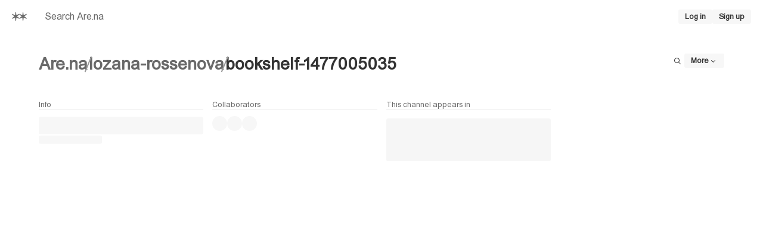

--- FILE ---
content_type: text/html; charset=utf-8
request_url: https://www.are.na/lozana-rossenova/bookshelf-1477005035
body_size: 15723
content:
<!DOCTYPE html><html lang="en"><head><meta charSet="utf-8" data-next-head=""/><meta name="viewport" content="width=device-width, initial-scale=1, viewport-fit=cover" data-next-head=""/><link rel="search" type="application/opensearchdescription+xml" title="Search Are.na" href="/opensearch.xml" data-next-head=""/><script type="application/ld+json" data-next-head="">{"@context":"https://schema.org","@type":"Organization","name":"Are.na","url":"https://www.are.na","logo":"https://www.are.na/android-chrome-512x512.png","sameAs":["https://x.com/aredotna","https://www.instagram.com/aredotna"]}</script><meta name="apple-mobile-web-app-status-bar-style" content="black-translucent" data-next-head=""/><meta name="theme-color" content="#FFF" data-next-head=""/><title data-next-head="">Bookshelf | Are.na</title><meta name="title" content="Bookshelf | Are.na" data-next-head=""/><meta name="description" content="A growing list of titles read, being read, or about to be read." data-next-head=""/><link rel="canonical" href="https://www.are.na/lozana-rossenova/bookshelf-1477005035" data-next-head=""/><meta property="og:type" content="website" data-next-head=""/><meta property="og:url" content="https://www.are.na/lozana-rossenova/bookshelf-1477005035" data-next-head=""/><meta property="og:title" content="Bookshelf | Are.na" data-next-head=""/><meta property="og:site_name" content="Are.na" data-next-head=""/><meta property="og:description" content="A growing list of titles read, being read, or about to be read." data-next-head=""/><meta property="og:image" content="https://images.are.na/[base64]" data-next-head=""/><meta property="og:image:width" content="1200" data-next-head=""/><meta property="og:image:height" content="630" data-next-head=""/><meta property="og:image:alt" content="Bookshelf | Are.na" data-next-head=""/><meta property="twitter:title" content="Bookshelf | Are.na" data-next-head=""/><meta property="twitter:card" content="summary_large_image" data-next-head=""/><meta property="twitter:url" content="https://www.are.na/lozana-rossenova/bookshelf-1477005035" data-next-head=""/><meta property="twitter:site" content="@aredotna" data-next-head=""/><meta property="twitter:description" content="A growing list of titles read, being read, or about to be read." data-next-head=""/><meta property="twitter:image" content="https://images.are.na/[base64]" data-next-head=""/><meta property="twitter:image:alt" content="Bookshelf | Are.na" data-next-head=""/><link rel="alternate" type="application/rss+xml" title="Bookshelf | Are.na" href="https://www.are.na/lozana-rossenova/bookshelf-1477005035/feed/rss" data-next-head=""/><script type="application/ld+json" data-next-head="">{"@context":"https://schema.org","@type":"CollectionPage","name":"Bookshelf","url":"https://www.are.na/lozana-rossenova/bookshelf-1477005035","description":"A growing list of titles read, being read, or about to be read.","image":"https://images.are.na/[base64]"}</script><style id="stitches">--sxs{--sxs:0 t-daOMHs t-beCCmj t-jffJHW t-cMwpSL}@media{:root,.t-daOMHs{--colors-gray0:#FFF;--colors-gray1:#F7F7F7;--colors-gray2:#EDEDED;--colors-gray3:#DEDEDE;--colors-gray4:#999;--colors-gray5:#696969;--colors-gray6:#333;--colors-gray7:#000;--colors-red1:#FAF4F3;--colors-red2:#DFBEBE;--colors-red3:#B93D3D;--colors-green1:#F4F8F3;--colors-green2:#B4D6B3;--colors-green3:#238020;--colors-blue1:#EBECF7;--colors-blue2:#3D46C2;--colors-blue3:#00075F;--colors-foregroundShadow:rgba(0, 0, 0, 0.08);--colors-foregroundLight:rgba(0, 0, 0, 0.6);--colors-foregroundHeavy:rgba(0, 0, 0, 0.85);--colors-backgroundShadow:rgba(255, 255, 255, 0.08);--colors-backgroundLight:rgba(247, 247, 247, 0.6);--colors-backgroundHeavy:rgba(255, 255, 255, 0.95);--colors-alert:#E15100;--colors-notification:#A87253;--colors-blend:multiply;--colors-blendInverted:screen;--colors-background:var(--colors-gray0);--colors-foreground:var(--colors-gray7);--colors-link:var(--colors-gray6);--colors-slate:var(--colors-gray5);--colors-focus:var(--colors-blue2);--colors-brandLight:var(--colors-blue1);--colors-brandDark:var(--colors-blue3);--colors-channelPrivate1:var(--colors-red1);--colors-channelPrivate2:var(--colors-red2);--colors-channelPrivate3:var(--colors-red3);--colors-channelPublic1:var(--colors-green1);--colors-channelPublic2:var(--colors-green2);--colors-channelPublic3:var(--colors-green3);--colors-channelClosed1:var(--colors-gray1);--colors-channelClosed2:var(--colors-gray3);--colors-channelClosed3:var(--colors-gray6);--colors-darkModeSetting:"DRKM" 0;--fonts-sans:'areal', 'areal Fallback', Arial, Helvetica, sans-serif, Arial, Helvetica, sans-serif;--fonts-serif:Times New Roman, Times, serif;--fonts-compact:Arial Narrow, Arial, Helvetica, sans-serif;--fonts-mono:'areal', 'areal Fallback', Arial, Helvetica, sans-serif, SFMono-Regular, Menlo, Monaco, Consolas, "Liberation Mono", "Courier New", monospace;--space-1:5px;--space-2:10px;--space-3:15px;--space-4:20px;--space-5:25px;--space-6:35px;--space-7:45px;--space-8:65px;--space-9:80px;--space-10:100px;--space-11:130px;--space-nudge:2px;--sizes-1:5px;--sizes-2:10px;--sizes-3:15px;--sizes-4:20px;--sizes-5:25px;--sizes-6:35px;--sizes-7:45px;--sizes-8:65px;--sizes-9:80px;--sizes-10:100px;--sizes-11:130px;--sizes-nudge:2px;--fontSizes-1:0.78125rem;--fontSizes-2:0.9rem;--fontSizes-3:1rem;--fontSizes-4:1.2rem;--fontSizes-5:1.5rem;--fontSizes-6:1.75rem;--fontSizes-7:2rem;--fontSizes-8:2.5rem;--fontSizes-9:3rem;--radii-1:3px;--radii-round:50%;--radii-pill:9999px;--shadows-1:0px 0px 20px 0px var(--colors-foregroundShadow);--blurs-1:blur(15px)}.t-beCCmj{--colors-gray0:#000;--colors-gray1:#1A1A1A;--colors-gray2:#333333;--colors-gray3:#4F4F4F;--colors-gray4:#696969;--colors-gray5:#B2B2B2;--colors-gray6:#E5E5E5;--colors-gray7:#FFF;--colors-red1:#1A0404;--colors-red2:#412020;--colors-red3:#EB6864;--colors-green1:#121D12;--colors-green2:#2A4C29;--colors-green3:#98DC89;--colors-blue1:#191D52;--colors-blue2:#5E6DEE;--colors-blue3:#C1C4EA;--colors-foregroundShadow:rgba(255, 255, 255, 0.1);--colors-foregroundLight:rgba(255, 255, 255, 0.8);--colors-foregroundHeavy:rgba(255, 255, 255, 0.85);--colors-backgroundShadow:rgba(0, 0, 0, 0.1);--colors-backgroundLight:rgba(26, 26, 26, 0.6);--colors-backgroundHeavy:rgba(0, 0, 0, 0.95);--colors-alert:#FF7A30;--colors-notification:#AC7556;--colors-blend:screen;--colors-blendInverted:multiply;--colors-background:var(--colors-gray0);--colors-foreground:var(--colors-gray7);--colors-link:var(--colors-gray6);--colors-slate:var(--colors-gray5);--colors-focus:var(--colors-blue2);--colors-brandLight:var(--colors-blue1);--colors-brandDark:var(--colors-blue3);--colors-channelPrivate1:var(--colors-red1);--colors-channelPrivate2:var(--colors-red2);--colors-channelPrivate3:var(--colors-red3);--colors-channelPublic1:var(--colors-green1);--colors-channelPublic2:var(--colors-green2);--colors-channelPublic3:var(--colors-green3);--colors-channelClosed1:var(--colors-gray1);--colors-channelClosed2:var(--colors-gray3);--colors-channelClosed3:var(--colors-gray6);--colors-darkModeSetting:"DRKM" 1}.t-jffJHW{--colors-gray0:#F5F1F0;--colors-gray1:#EAE6E5;--colors-gray2:#E0DBDA;--colors-gray3:#CAC5C4;--colors-gray4:#AAA4A3;--colors-gray5:#7F7977;--colors-gray6:#4A4240;--colors-gray7:#342C2A;--colors-red1:#F3EAEC;--colors-red2:#EACCDB;--colors-red3:#C95D9E;--colors-green1:#EAEBE6;--colors-green2:#C0D5BC;--colors-green3:#238020;--colors-blue1:#E2DFE9;--colors-blue2:#8082C5;--colors-blue3:#00075F;--colors-foregroundShadow:rgba(0, 0, 0, 0.08);--colors-foregroundLight:rgba(0, 0, 0, 0.6);--colors-foregroundHeavy:rgba(0, 0, 0, 0.85);--colors-backgroundShadow:rgba(255, 255, 255, 0.08);--colors-backgroundLight:#F5F1F099;--colors-backgroundHeavy:#F5F1F0F2;--colors-alert:#D6540B;--colors-notification:#B47E5F;--colors-blend:multiply;--colors-blendInverted:screen;--colors-background:var(--colors-gray0);--colors-foreground:var(--colors-gray7);--colors-link:var(--colors-gray6);--colors-slate:var(--colors-gray5);--colors-focus:var(--colors-blue2);--colors-brandLight:var(--colors-blue1);--colors-brandDark:var(--colors-blue3);--colors-channelPrivate1:var(--colors-red1);--colors-channelPrivate2:var(--colors-red2);--colors-channelPrivate3:var(--colors-red3);--colors-channelPublic1:var(--colors-green1);--colors-channelPublic2:var(--colors-green2);--colors-channelPublic3:var(--colors-green3);--colors-channelClosed1:var(--colors-gray1);--colors-channelClosed2:var(--colors-gray3);--colors-channelClosed3:var(--colors-gray6);--colors-darkModeSetting:"DRKM" 0}.t-cMwpSL{--colors-gray0:#16171E;--colors-gray1:#191B24;--colors-gray2:#342E38;--colors-gray3:#4F4756;--colors-gray4:#81738C;--colors-gray5:#A798B3;--colors-gray6:#D5CADE;--colors-gray7:#E7DBF0;--colors-red1:#1F1C25;--colors-red2:#432F41;--colors-red3:#CB76A9;--colors-green1:#121D12;--colors-green2:#2A4C29;--colors-green3:#98DC89;--colors-blue1:#191D52;--colors-blue2:#5E6DEE;--colors-blue3:#C1C4EA;--colors-foregroundShadow:rgba(255, 255, 255, 0.1);--colors-foregroundLight:rgba(255, 255, 255, 0.8);--colors-foregroundHeavy:rgba(255, 255, 255, 0.85);--colors-backgroundShadow:rgba(0, 0, 0, 0.1);--colors-backgroundLight:#342E3899;--colors-backgroundHeavy:#16171EF2;--colors-alert:#FF7A30;--colors-notification:#AC7556;--colors-blend:screen;--colors-blendInverted:multiply;--colors-background:var(--colors-gray0);--colors-foreground:var(--colors-gray7);--colors-link:var(--colors-gray6);--colors-slate:var(--colors-gray5);--colors-focus:var(--colors-blue2);--colors-brandLight:var(--colors-blue1);--colors-brandDark:var(--colors-blue3);--colors-channelPrivate1:var(--colors-red1);--colors-channelPrivate2:var(--colors-red2);--colors-channelPrivate3:var(--colors-red3);--colors-channelPublic1:var(--colors-green1);--colors-channelPublic2:var(--colors-green2);--colors-channelPublic3:var(--colors-green3);--colors-channelClosed1:var(--colors-gray1);--colors-channelClosed2:var(--colors-gray3);--colors-channelClosed3:var(--colors-gray6);--colors-darkModeSetting:"DRKM" 1}}--sxs{--sxs:1 k-dNOWux k-cLjNWA k-eyOShd k-kqQlqK k-fLByRu k-bHbNKp k-bEeTBK gvihfA}@media{@keyframes k-dNOWux{100%{transform:translateX(99%)}}@keyframes k-cLjNWA{0%{opacity:0}100%{opacity:100%}}@keyframes k-eyOShd{0%{opacity:0}100%{opacity:1}}@keyframes k-kqQlqK{0%{opacity:0;transform:translateY(calc(var(--space-2)*-1)) scale(.96)}100%{opacity:1;transform:translateY(0) scale(1)}}@keyframes k-fLByRu{from{opacity:0;transform:translateX(calc(100% + var(--space-4)))}to{opacity:1;transform:translateX(0)}}@keyframes k-bHbNKp{0%{opacity:1}100%{opacity:0}}@keyframes k-bEeTBK{from{opacity:1;transform:translateX(var(--radix-toast-swipe-end-x))}to{opacity:0;transform:translateX(calc(100% + var(--space-4)))}}*,*::before,*::after{box-sizing:border-box;font-synthesis:none}html,body,#__next{height:100%;-webkit-font-smoothing:antialiased;-moz-osx-font-smoothing:grayscale;text-rendering:optimizeLegibility;font-optical-sizing:auto;background-color:var(--colors-background);color:var(--colors-foreground);font-family:var(--fonts-sans);font-variation-settings:var(--colors-darkModeSetting)}html,body,div,span,applet,object,iframe,h1,h2,h3,h4,h5,h6,p,blockquote,pre,a,abbr,acronym,address,big,cite,code,del,dfn,em,img,ins,kbd,q,s,samp,small,strike,strong,sub,sup,tt,var,b,u,i,center,dl,dt,dd,ol,ul,li,fieldset,form,label,legend,table,caption,tbody,tfoot,thead,tr,th,td,article,aside,canvas,details,embed,figure,figcaption,footer,header,hgroup,main,menu,nav,output,ruby,section,summary,time,mark,audio,video{margin:0;padding:0;border:0;font-size:100%;font:inherit;vertical-align:baseline;font-weight:400;font-style:normal}html{font-size:16px}article,aside,details,figcaption,figure,footer,header,hgroup,main,menu,nav,section{display:block}*[hidden]{display:none}body{line-height:1}a{text-decoration:none;color:var(--colors-link)}strong,b{font-weight:bold}em,i{font-style:italic}ol,ul{list-style:none}blockquote,q{quotes:none}blockquote:before,blockquote:after,q:before,q:after{content:none}table{border-spacing:0}:focus-visible{outline:1px solid var(--colors-focus)}html[data-reduced-motion="true"] *,html[data-reduced-motion="true"] ::before,html[data-reduced-motion="true"] ::after{transition:none !important;animation:none !important}@media (prefers-reduced-motion: reduce){*,::before,::after{transition:none !important;animation:none !important}}}--sxs{--sxs:2 c-iYglRF PJLV c-iEDhts c-daAoGl c-kINbMZ c-hTwdXI c-bUIkFP c-dDmWjQ c-dUFvmU c-lgwVNZ c-eogPdn c-hNiVqx c-cCfVEt c-ftzJsE c-gbjnmB c-cUoLFD c-gpJXAo c-lhJMUg c-kNfSEB c-cHOcqd c-fnBQCI c-eJPzpK c-eKamhT c-jOPjty c-kJGseq c-htoFbB c-PJLV c-eJNopK c-aHiAw c-dQxkem c-eWgxhm c-jSdxBA c-dTJwak c-dZyCOD c-cZabfP c-khxTAx c-cFFMrz c-kawSXS c-fpBhwK c-jfYOJE c-dqVyRg c-hdLoZa c-hhLtJw c-bfvwTm c-dZaNqf c-gkoGiz c-gSwbLg c-gXJzWm c-fmfXXl c-NzYvr c-cWFAkB c-krcXKU c-bprtZ c-ldDPaK c-bDxIGW c-kQxnaS c-gsVGru}@media{.c-iYglRF{position:fixed;top:0;left:-100%;width:100%;height:2px;animation:k-dNOWux 60s cubic-bezier(0, 1, 1, 1);animation-fill-mode:forwards;transition:transform 250ms ease-out, opacity 125ms 125ms ease-in;;transform:translate3d(0, 0, 0);z-index:200;background-color:var(--colors-gray4)}.c-iEDhts > svg{display:block;width:100%;height:100%;fill:CurrentColor}.c-daAoGl{flex:1;max-width:50%}@media (max-width: 900px){.c-daAoGl{max-width:75%}}@media (max-width: 520px){.c-daAoGl{max-width:100%}}.c-kINbMZ{-webkit-appearance:none;appearance:none;font-family:var(--fonts-sans);margin:0;outline:none;padding:0;width:100%;-webkit-tap-highlight-color:rgba(0, 0, 0, 0);background-color:var(--colors-gray1);color:var(--colors-gray6);border:1px solid transparent;border-radius:var(--radii-1)}.c-kINbMZ :-webkit-autofill{-webkit-background-clip:text}.c-kINbMZ::placeholder{color:var(--colors-slate)}.c-kINbMZ:hover{background-color:var(--colors-gray2);color:var(--colors-gray6)}.c-kINbMZ:hover::placeholder{color:var(--colors-gray6)}.c-kINbMZ:active{background-color:var(--colors-gray2)}.c-kINbMZ:focus{background-color:var(--colors-gray2);border-color:var(--colors-focus)}.c-kINbMZ:disabled{pointer-events:none;background-color:var(--colors-gray2);color:var(--colors-gray4);cursor:not-allowed}.c-kINbMZ:disabled::placeholder{color:var(--colors-gray4)}.c-hTwdXI{-webkit-appearance:none;appearance:none;padding:0;border:0;margin:0;background-color:transparent;color:inherit;font:inherit;text-align:inherit;cursor:pointer}.c-hTwdXI:disabled{cursor:default}.c-bUIkFP{display:inline-flex;flex-shrink:0;align-items:center;justify-content:center;text-align:center;border-radius:var(--radii-1);cursor:pointer;font-family:var(--fonts-sans);-webkit-user-select:none;user-select:none;text-decoration:none;overflow:hidden;white-space:nowrap;font-weight:bold;background-color:var(--colors-gray1);color:var(--colors-link);border:1px solid transparent;line-height:0;gap:var(--space-1)}.c-bUIkFP:hover{background-color:var(--colors-gray1);color:var(--colors-gray7);border:1px solid var(--colors-gray3)}.c-bUIkFP:active{background-color:var(--colors-gray1);color:var(--colors-gray7);border:1px solid var(--colors-gray7)}.c-bUIkFP:focus-visible{background-color:var(--colors-gray1);color:var(--colors-gray7);border:1px solid var(--colors-focus);outline:none}.c-bUIkFP:disabled{pointer-events:none;background-color:var(--colors-gray1);color:var(--colors-gray4)}.c-dDmWjQ{padding-left:var(--space-8);padding-right:var(--space-8);padding-top:var(--space-6);padding-bottom:var(--space-6)}@media (max-width: 520px){.c-dDmWjQ{padding-left:var(--space-3);padding-right:var(--space-3);padding-top:var(--space-3);padding-bottom:var(--space-3)}}.c-dUFvmU{display:flex;justify-content:space-between;align-items:flex-start;gap:var(--space-4)}@media (max-width: 520px){.c-dUFvmU{flex-direction:column;align-items:stretch}}.c-lgwVNZ{font-family:var(--fonts-sans)}.c-lgwVNZ strong,.c-lgwVNZ b{font-weight:bold}.c-lgwVNZ em,.c-lgwVNZ i{font-style:italic}.c-eogPdn{display:flex;align-items:center;gap:0.5357142857142857em;min-width:0}.c-eogPdn,.c-eogPdn a{color:var(--colors-slate)}.c-eogPdn:hover,.c-eogPdn a:hover{color:var(--colors-foreground)}.c-hNiVqx{background-color:var(--colors-gray4);width:2px;height:1em;flex-shrink:0}.c-cCfVEt{flex-shrink:0}.c-ftzJsE{width:100%;height:100%;overflow:hidden}.c-gbjnmB{display:grid;grid-column-gap:var(--space-3);grid-row-gap:var(--space-3);justify-content:center;grid-template-columns:repeat(auto-fill, minmax(260px, 1fr))}.c-cUoLFD{overflow:hidden;-webkit-hyphens:auto;hyphens:auto}.c-cUoLFD a{text-decoration:none}.c-gpJXAo{display:block;font-size:var(--fontSizes-1);color:var(--colors-gray5);border-bottom:1px solid var(--colors-gray2);padding-bottom:var(--space-nudge);margin-bottom:var(--space-2);height:-moz-fit-content;height:fit-content}.c-lhJMUg{position:relative;overflow:hidden;background-color:var(--colors-gray1);border-radius:var(--radii-1)}.c-lhJMUg::after{animation-name:k-cLjNWA;animation-duration:500ms;animation-direction:alternate;animation-iteration-count:infinite;animation-timing-function:ease-in-out;background-color:var(--colors-gray2);border-radius:inherit;position:absolute;bottom:0;top:0;left:0;right:0;content:""}.c-kNfSEB{display:flex;position:relative;background-color:var(--colors-gray2);overflow:hidden;flex-shrink:0}.c-cHOcqd{position:relative}.c-cHOcqd .c-jryhps{opacity:0;transform:translateY(2px);transition:opacity 50ms, visibility 50ms;visibility:hidden}.c-cHOcqd:hover .c-jryhps{opacity:1;visibility:visible}.c-fnBQCI{position:relative;display:flex;align-items:center;justify-content:center;text-align:left;overflow:hidden;width:100%;height:100%;background-color:transparent}.c-eJPzpK{position:absolute;right:var(--space-2);bottom:var(--space-2);display:flex;align-items:center;gap:var(--space-1)}.c-eKamhT{position:fixed;bottom:0;right:0;display:flex;flex-direction:column;padding:var(--space-4);gap:var(--space-1);width:390px;max-width:100vw;margin:0;list-style:none;z-index:2147483647;outline:none}.c-jOPjty{display:flex;align-items:center;justify-content:space-between;position:fixed;bottom:0;left:0;right:0;padding-bottom:env(safe-area-inset-bottom);padding-left:env(safe-area-inset-left);padding-right:env(safe-area-inset-right);z-index:100}.c-jOPjty::before{content:"";position:absolute;bottom:0;left:0;right:0;height:166%;background:var(--colors-background);-webkit-mask-image:linear-gradient(to bottom, rgba(0, 0, 0, 0.000) 0.0%, rgba(0, 0, 0, 0.010) 6.3%, rgba(0, 0, 0, 0.038) 12.5%, rgba(0, 0, 0, 0.084) 18.8%, rgba(0, 0, 0, 0.146) 25.0%, rgba(0, 0, 0, 0.222) 31.3%, rgba(0, 0, 0, 0.309) 37.5%, rgba(0, 0, 0, 0.402) 43.8%, rgba(0, 0, 0, 0.500) 50.0%, rgba(0, 0, 0, 0.598) 56.3%, rgba(0, 0, 0, 0.691) 62.5%, rgba(0, 0, 0, 0.778) 68.8%, rgba(0, 0, 0, 0.854) 75.0%, rgba(0, 0, 0, 0.916) 81.3%, rgba(0, 0, 0, 0.962) 87.5%, rgba(0, 0, 0, 0.990) 93.8%, rgba(0, 0, 0, 1.000) 100.0%);mask-image:linear-gradient(to bottom, rgba(0, 0, 0, 0.000) 0.0%, rgba(0, 0, 0, 0.010) 6.3%, rgba(0, 0, 0, 0.038) 12.5%, rgba(0, 0, 0, 0.084) 18.8%, rgba(0, 0, 0, 0.146) 25.0%, rgba(0, 0, 0, 0.222) 31.3%, rgba(0, 0, 0, 0.309) 37.5%, rgba(0, 0, 0, 0.402) 43.8%, rgba(0, 0, 0, 0.500) 50.0%, rgba(0, 0, 0, 0.598) 56.3%, rgba(0, 0, 0, 0.691) 62.5%, rgba(0, 0, 0, 0.778) 68.8%, rgba(0, 0, 0, 0.854) 75.0%, rgba(0, 0, 0, 0.916) 81.3%, rgba(0, 0, 0, 0.962) 87.5%, rgba(0, 0, 0, 0.990) 93.8%, rgba(0, 0, 0, 1.000) 100.0%);-webkit-mask-image:linear-gradient(to bottom, rgba(0, 0, 0, 0.000) 0.0%, rgba(0, 0, 0, 0.010) 6.3%, rgba(0, 0, 0, 0.038) 12.5%, rgba(0, 0, 0, 0.084) 18.8%, rgba(0, 0, 0, 0.146) 25.0%, rgba(0, 0, 0, 0.222) 31.3%, rgba(0, 0, 0, 0.309) 37.5%, rgba(0, 0, 0, 0.402) 43.8%, rgba(0, 0, 0, 0.500) 50.0%, rgba(0, 0, 0, 0.598) 56.3%, rgba(0, 0, 0, 0.691) 62.5%, rgba(0, 0, 0, 0.778) 68.8%, rgba(0, 0, 0, 0.854) 75.0%, rgba(0, 0, 0, 0.916) 81.3%, rgba(0, 0, 0, 0.962) 87.5%, rgba(0, 0, 0, 0.990) 93.8%, rgba(0, 0, 0, 1.000) 100.0%);pointer-events:none;z-index:-1}.c-kJGseq{display:flex;align-items:center;justify-content:center;flex:1;padding-top:var(--space-3);padding-bottom:var(--space-3)}.c-htoFbB{display:grid;grid-template-columns:repeat(12, 1fr);grid-gap:var(--space-3)}@media (max-width: 900px){.c-htoFbB{grid-template-columns:1fr}}@media (max-width: 900px){.c-htoFbB > div{grid-column:span 12}}.c-eJNopK{display:flex;justify-content:flex-end;align-items:center;gap:var(--space-2)}.c-aHiAw{height:24px;width:24px}@media (max-width: 520px){.c-aHiAw{height:24px !important;width:24px !important;padding-left:0 !important;padding-right:0 !important}}.c-aHiAw{font-size:var(--fontSizes-1);background-color:var(--colors-gray1)}.c-aHiAw:hover{background-color:var(--colors-gray1);color:var(--colors-gray7);border:1px solid var(--colors-gray3)}.c-aHiAw:active{background-color:var(--colors-gray1);color:var(--colors-gray7);border:1px solid var(--colors-gray7)}.c-dQxkem{flex:2;min-width:0;overflow:auto;-webkit-overflow-scrolling:touch}@media (max-width: 520px){.c-dQxkem{height:50vh}}.c-eWgxhm{position:relative;width:1px;background-color:var(--colors-gray2);transition:background-color 200ms}@media (max-width: 520px){.c-eWgxhm{display:none}}.c-eWgxhm:before{content:"";position:absolute;top:0;left:50%;bottom:0;width:3px;background-color:transparent;transform:translateX(-50%);pointer-events:none;transition:background-color 200ms}.c-eWgxhm:after{content:"";position:absolute;top:0;left:50%;bottom:0;width:var(--sizes-3);cursor:ew-resize;transform:translateX(-50%)}.c-eWgxhm:hover{background-color:var(--colors-blue2)}.c-eWgxhm:hover:before{background-color:var(--colors-blue2)}.c-eWgxhm:active{background-color:var(--colors-blue3)}.c-jSdxBA{overflow:auto;-webkit-overflow-scrolling:touch;padding:var(--space-4);padding-bottom:var(--space-8);transition:opacity 200ms}@media (max-width: 520px){.c-jSdxBA{flex:1;width:100% !important}}.c-dTJwak{font-size:var(--fontSizes-1);line-height:1.35;font-family:var(--fonts-sans);color:var(--colors-slate)}.c-dTJwak > input,.c-dTJwak > textarea{margin-top:var(--space-1)}.c-dZyCOD{display:flex;align-items:center;font-weight:bold;gap:var(--space-2);-webkit-user-select:none;user-select:none;color:var(--colors-slate);cursor:pointer}.c-dZyCOD:hover,.c-dZyCOD:focus{color:var(--colors-foreground)}.c-dZyCOD:focus{outline:0}.c-dZyCOD:focus > div{border-color:var(--colors-focus)}.c-dZyCOD:disabled > div{color:var(--colors-gray4);border-color:var(--colors-gray4)}.c-cZabfP{all:unset;background-color:var(--colors-background);width:12px;height:12px;border-radius:var(--radii-1);display:flex;align-items:center;justify-content:center;color:var(--colors-slate);border:1px solid var(--colors-slate)}.c-cZabfP:focus{border-color:var(--colors-focus)}.c-cZabfP:disabled{color:var(--colors-gray4);border-color:var(--colors-gray4)}.c-khxTAx,.c-khxTAx div,.c-khxTAx figure,.c-khxTAx section,.c-khxTAx blockquote,.c-khxTAx article,.c-khxTAx section,.c-khxTAx header{display:flex;flex-direction:column;gap:var(--space-2)}.c-khxTAx p,.c-khxTAx ul,.c-khxTAx ol,.c-khxTAx pre,.c-khxTAx blockquote,.c-khxTAx h1,.c-khxTAx h2,.c-khxTAx h3,.c-khxTAx h4,.c-khxTAx h5,.c-khxTAx h6,.c-khxTAx hr{margin:0;padding:0}.c-khxTAx h1,.c-khxTAx h2,.c-khxTAx h3,.c-khxTAx h4,.c-khxTAx h5,.c-khxTAx h6{font-weight:bold}.c-khxTAx blockquote{border-left:1px solid var(--colors-gray2);padding-left:var(--space-2)}.c-khxTAx pre{background-color:var(--colors-gray1);padding-left:var(--space-2);padding-right:var(--space-2);padding-top:var(--space-1);padding-bottom:var(--space-1);overflow:auto}.c-khxTAx pre code{font-family:var(--fonts-mono);font-variation-settings:"MONO" 100;padding:0;background-color:transparent;font-size:100%}.c-khxTAx code{background-color:var(--colors-gray2);mix-blend-mode:var(--colors-blend);font-family:var(--fonts-mono);font-variation-settings:"MONO" 75;padding-left:var(--space-1);padding-right:var(--space-1);padding-top:var(--space-nudge);padding-bottom:var(--space-nudge);border-radius:var(--radii-1);font-size:0.95em}.c-khxTAx a{font-weight:bold;color:var(--colors-link)}.c-khxTAx i,.c-khxTAx em{font-style:italic;font-variation-settings:"slnt" -12}.c-khxTAx b,.c-khxTAx strong{font-weight:bold}.c-khxTAx hr{border:none;height:1px;width:100%;background-color:var(--colors-gray2)}.c-khxTAx img{display:block;max-width:100%;height:auto}.c-khxTAx figcaption{font-size:var(--fontSizes-1);line-height:1.35}.c-khxTAx mark{background-color:var(--colors-blue1);color:var(--colors-foreground)}.c-khxTAx ul{list-style-type:disc;padding-left:var(--space-3)}.c-khxTAx ol{list-style-type:decimal;padding-left:var(--space-4)}.c-khxTAx table{width:100%;border-collapse:collapse;border:1px solid var(--colors-gray2);overflow:auto}.c-khxTAx tr{border-bottom:1px solid var(--colors-gray2)}.c-khxTAx th{border:1px solid var(--colors-gray2);padding-top:var(--space-1);padding-bottom:var(--space-1);padding-left:var(--space-2);padding-right:var(--space-2);text-align:center}.c-khxTAx td{border:1px solid var(--colors-gray2);padding-top:var(--space-1);padding-bottom:var(--space-1);padding-left:var(--space-2);padding-right:var(--space-2);font-weight:normal}.c-cFFMrz{border-radius:var(--radii-1);background-color:var(--colors-background);color:var(--colors-link);border:1px solid;border-color:var(--colors-gray3);overflow:hidden}.c-kawSXS{position:relative;flex-shrink:0}.c-fpBhwK{display:block;max-width:100%;max-height:100%;opacity:0}.c-jfYOJE:hover{color:var(--colors-foreground) !important}.c-dqVyRg{display:flex;justify-content:center;align-items:center;color:var(--colors-gray4);height:var(--sizes-10)}.c-hdLoZa{position:absolute;width:100%;cursor:pointer;display:flex;justify-content:center;border-radius:0 0 var(--radii-2) var(--radii-2);opacity:1;transition:opacity 250ms}.c-hdLoZa > svg{transition:transform 250ms}.c-hhLtJw{padding-left:var(--space-4);padding-right:var(--space-4);border-bottom:1px solid var(--colors-gray1);display:flex;justify-content:space-between;align-items:center;gap:var(--space-2);position:fixed;top:0;background-color:var(--colors-background);z-index:100;height:55px;width:100%}.c-bfvwTm{position:relative;white-space:nowrap;width:100%;overflow:hidden}.c-dZaNqf{display:flex;align-items:flex-start;gap:var(--space-2);padding:var(--space-3);border:1px solid var(--colors-gray3);border-radius:var(--radii-1);width:-moz-fit-content;width:fit-content}.c-dZaNqf a{font-weight:bold}.c-gkoGiz{overflow:hidden;text-overflow:ellipsis;display:-webkit-box;-webkit-box-orient:vertical}.c-gkoGiz defautlVariant{lines:1}.c-gSwbLg{display:flex;width:100%;height:40px;border-bottom:1px solid var(--colors-gray2)}.c-gSwbLg:hover{background-color:var(--colors-gray1)}.c-gXJzWm{display:flex;flex-direction:row;align-items:center;gap:var(--space-8);color:var(--colors-link);margin-left:auto;margin-right:auto;width:-moz-fit-content;width:fit-content}.c-fmfXXl{position:relative;top:-55px;height:0;visibility:hidden}.c-NzYvr{padding:var(--space-3);background-color:var(--colors-gray1);color:var(--colors-foreground);border-top:1px solid;border-color:var(--colors-gray2);height:100%}.c-cWFAkB{border:1px solid var(--colors-gray2);border-radius:var(--radii-1);box-shadow:var(--shadows-1);padding-left:var(--space-3);padding-right:var(--space-3);overflow:auto;-webkit-overflow-scrolling:touch}.c-krcXKU{padding-top:var(--space-3);padding-bottom:var(--space-3);border-bottom:1px solid var(--colors-gray1);color:var(--colors-slate)}.c-bprtZ ul li{padding-top:var(--space-3);padding-bottom:var(--space-3);display:flex;align-items:center;justify-content:space-between;border-bottom:1px solid var(--colors-gray1)}.c-bprtZ ul li:after{content:'•';margin-right:var(--space-2);color:var(--colors-gray3);font-size:var(--fontSizes-5);line-height:0}.c-bprtZ a{font-weight:bold;color:currentColor}.c-ldDPaK{position:relative;padding:var(--space-3);border:2px solid var(--colors-gray2)}.c-ldDPaK .c-hRIxJA{opacity:0;transform:translateY(2px);transition:opacity 50ms, visibility 50ms;visibility:hidden}.c-ldDPaK:hover .c-hRIxJA{opacity:1;visibility:visible}.c-bDxIGW ul li{padding-top:var(--space-3);padding-bottom:var(--space-3);border-bottom:1px solid var(--colors-gray1)}.c-bDxIGW a{font-weight:bold;color:currentColor}.c-kQxnaS{fill:var(--colors-background)}.c-gsVGru{background-color:var(--colors-gray1)}.c-gsVGru[data-orientation=horizontal]{height:1px;width:100%}.c-gsVGru[data-orientation=vertical]{height:100%;width:1px}}--sxs{--sxs:3 c-kINbMZ-dnoiPW-variant-default c-bUIkFP-jzSEFA-size-sm c-lgwVNZ-Oovis-size-2xl c-hNiVqx-lHwZu-variant-and c-eogPdn-jAkmBv-active-true c-bUIkFP-sAxbx-size-icon c-ftzJsE-gidtAM-direction-vertical c-lgwVNZ-gyaQWK-size-xs c-kNfSEB-rloUt-variant-round c-kNfSEB-XPzZk-size-xs c-gbjnmB-cPxgeA-layout-2-up c-PJLV-eEBDdL-span-narrow c-bUIkFP-bkODht-size-md c-jSdxBA-bDGmTT-mode-Idle c-lgwVNZ-cKptzc-size-lg c-lgwVNZ-crcoOa-size-sm c-lgwVNZ-iepcqn-ellipsis-true c-PJLV-YeiRX-span-half c-PJLV-iIVauM-span-center c-lgwVNZ-hvnwLD-size-md c-jfYOJE-jqbWUN-active-true c-hNiVqx-fvIekQ-variant-or c-jfYOJE-iaJGrk-active-false c-hdLoZa-boHwDt-expanded-false c-gbjnmB-GaBpV-layout-compact c-dZaNqf-YUgcl-variant-default c-cFFMrz-uWqWv-active-true c-lgwVNZ-gAIwWS-hyphenate-true c-lgwVNZ-cLwtBv-size-xl c-gkoGiz-cyYIt-lines-4 c-PJLV-dvxAno-span-left c-PJLV-jqPVUp-span-right c-PJLV-kDvZlS-span-full c-cFFMrz-flyPkO-premium-true c-bprtZ-hXwUpj-state-inProgress c-bprtZ-ifYKZQ-state-completed c-PJLV-lcyXCl-span-wrap c-PJLV-fFwslm-span-quarter c-dZaNqf-YUgcl-variant-loading c-lgwVNZ-jEHjPF-size-3xl c-PJLV-jbSjDi-span-media}@media{.c-kINbMZ-dnoiPW-variant-default{font-size:var(--fontSizes-3);line-height:1.45;height:40px;padding-left:var(--space-2);padding-right:var(--space-2)}.c-bUIkFP-jzSEFA-size-sm{height:24px;padding-left:var(--space-2);padding-right:var(--space-2);font-size:var(--fontSizes-1)}@media (max-width: 520px){.c-bUIkFP-jzSEFA-size-sm{height:37px;padding-left:var(--space-3);padding-right:var(--space-3)}}.c-lgwVNZ-Oovis-size-2xl{font-size:var(--fontSizes-6);line-height:1.25}.c-hNiVqx-lHwZu-variant-and{transform:rotate(22.5deg)}.c-eogPdn-jAkmBv-active-true,.c-eogPdn-jAkmBv-active-true a{color:var(--colors-link)}.c-bUIkFP-sAxbx-size-icon{height:24px;width:24px;font-size:var(--fontSizes-1)}@media (max-width: 520px){.c-bUIkFP-sAxbx-size-icon{height:37px;width:37px}}.c-bUIkFP-sAxbx-size-icon{background-color:var(--colors-backgroundHeavy)}.c-bUIkFP-sAxbx-size-icon:hover{background-color:var(--colors-gray1);color:var(--colors-link);border:1px solid var(--colors-gray1)}.c-bUIkFP-sAxbx-size-icon:active{background-color:var(--colors-gray1);color:var(--colors-gray7);border:1px solid var(--colors-gray3)}.c-bUIkFP-sAxbx-size-icon:focus-visible{background-color:var(--colors-gray1);color:var(--colors-link);border:1px solid var(--colors-focus)}.c-bUIkFP-sAxbx-size-icon:disabled{background-color:transparent;color:var(--colors-gray4);border:1px solid transparent}.c-ftzJsE-gidtAM-direction-vertical{-webkit-mask-image:linear-gradient(to top, transparent 0%, #fff 33%);mask-image:linear-gradient(to top, transparent 0%, #fff 33%)}.c-lgwVNZ-gyaQWK-size-xs{font-size:var(--fontSizes-1);line-height:1.35}.c-kNfSEB-rloUt-variant-round{border-radius:var(--radii-round)}.c-kNfSEB-XPzZk-size-xs{width:25px;height:25px}@media (max-width: 520px){.c-gbjnmB-cPxgeA-layout-2-up{grid-template-columns:repeat(auto-fill, minmax(150px, 1fr));grid-column-gap:var(--space-1);grid-row-gap:var(--space-1)}}.c-PJLV-eEBDdL-span-narrow{grid-column:5 / span 4}@media (max-width: 1200px){.c-PJLV-eEBDdL-span-narrow{grid-column:4 / span 6}}.c-bUIkFP-bkODht-size-md{height:28px;padding-left:var(--space-3);padding-right:var(--space-3);font-size:var(--fontSizes-2)}@media (max-width: 520px){.c-bUIkFP-bkODht-size-md{height:37px;padding-left:var(--space-4);padding-right:var(--space-4)}}.c-jSdxBA-bDGmTT-mode-Idle{opacity:1}.c-lgwVNZ-cKptzc-size-lg{font-size:var(--fontSizes-4);line-height:1.45}.c-lgwVNZ-crcoOa-size-sm{font-size:var(--fontSizes-2);line-height:1.45}.c-lgwVNZ-iepcqn-ellipsis-true{overflow:hidden;text-overflow:ellipsis;white-space:nowrap}.c-PJLV-YeiRX-span-half{grid-column:span 6}.c-PJLV-iIVauM-span-center{grid-column:5 / span 4}@media (max-width: 1800px){.c-PJLV-iIVauM-span-center{grid-column:4 / span 6}}.c-lgwVNZ-hvnwLD-size-md{font-size:var(--fontSizes-3);line-height:1.45}.c-jfYOJE-jqbWUN-active-true{color:var(--colors-link) !important;pointer-events:none}.c-hNiVqx-fvIekQ-variant-or{border-radius:var(--radii-round);width:var(--sizes-1);height:var(--sizes-1)}.c-jfYOJE-iaJGrk-active-false{color:var(--colors-gray4) !important}.c-hdLoZa-boHwDt-expanded-false{height:var(--sizes-7);align-items:flex-end;left:0;bottom:0;background:linear-gradient(to top, var(--colors-background) 0%, transparent 100%)}.c-hdLoZa-boHwDt-expanded-false svg{transform:translateY(calc(var(--sizes-1)*-1))}.c-hdLoZa-boHwDt-expanded-false:hover{opacity:0.5}.c-hdLoZa-boHwDt-expanded-false:hover > svg{transform:translateY(0)}.c-gbjnmB-GaBpV-layout-compact{grid-template-columns:repeat(auto-fill, minmax(220px, 1fr))}@media (max-width: 520px){.c-gbjnmB-GaBpV-layout-compact{grid-template-columns:repeat(auto-fill, minmax(160px, 1fr));grid-column-gap:var(--space-2);grid-row-gap:var(--space-2)}}.c-dZaNqf-YUgcl-variant-default{background-color:var(--colors-backgroundHeavy)}.c-dZaNqf-YUgcl-variant-default,.c-dZaNqf-YUgcl-variant-default a:not(.c-hTwdXI:where(.c-bUIkFP)){color:var(--colors-foreground)}.c-cFFMrz-uWqWv-active-true{background-color:var(--colors-gray1);border-color:var(--colors-gray2)}.c-cFFMrz-uWqWv-active-true button{mix-blend-mode:var(--colors-blend)}.c-lgwVNZ-gAIwWS-hyphenate-true{word-wrap:break-word;word-break:break-word;-webkit-hyphens:auto;hyphens:auto}.c-lgwVNZ-cLwtBv-size-xl{font-size:var(--fontSizes-5);line-height:1.25}.c-gkoGiz-cyYIt-lines-4{-webkit-line-clamp:4}.c-PJLV-dvxAno-span-left{grid-column:span 4}@media (max-width: 1800px){.c-PJLV-dvxAno-span-left{grid-column:span 3}}.c-PJLV-jqPVUp-span-right{grid-column:span 4}@media (max-width: 1800px){.c-PJLV-jqPVUp-span-right{grid-column:span 6}}.c-PJLV-kDvZlS-span-full{grid-column:span 12}.c-cFFMrz-flyPkO-premium-true{border-color:var(--colors-blue2)}.c-bprtZ-hXwUpj-state-inProgress ul li:after{color:var(--colors-notification)}.c-bprtZ-ifYKZQ-state-completed ul li{color:var(--colors-slate)}.c-bprtZ-ifYKZQ-state-completed ul li:after{color:var(--colors-gray3)}.c-PJLV-lcyXCl-span-wrap{grid-column:auto / -1}.c-PJLV-fFwslm-span-quarter{grid-column:span 3}.c-dZaNqf-YUgcl-variant-loading{background-color:var(--colors-backgroundHeavy)}.c-dZaNqf-YUgcl-variant-loading,.c-dZaNqf-YUgcl-variant-loading a:not(.c-hTwdXI:where(.c-bUIkFP)){color:var(--colors-foreground)}.c-lgwVNZ-jEHjPF-size-3xl{font-size:var(--fontSizes-7);line-height:1.25}.c-PJLV-jbSjDi-span-media{grid-column:4 / span 6}@media (max-width: 1800px){.c-PJLV-jbSjDi-span-media{grid-column:3 / span 8}}}--sxs{--sxs:5 c-PJLV-eUMklM-cv}@media{.c-PJLV-eUMklM-cv{color:var(--colors-channelClosed3)}}--sxs{--sxs:6 PJLV-ieOnZbV-css PJLV-ikGhNDq-css PJLV-icigUDU-css PJLV-ifowKeA-css c-iEDhts-idrkDTT-css PJLV-icmpvrW-css PJLV-idNqqUz-css PJLV-iceiSwy-css PJLV-ieAdznm-css c-kINbMZ-idLdWsb-css PJLV-idHHgcm-css c-hTwdXI-ijlPrEm-css PJLV-illGyZa-css PJLV-iigdUtW-css PJLV-ihFephk-css c-lgwVNZ-idbzpDl-css c-hNiVqx-ieSmJgf-css PJLV-ihIOuyB-css PJLV-iheWKNJ-css c-hTwdXI-illVfQI-css c-cCfVEt-iEswfp-css c-gbjnmB-iletLZi-css PJLV-ilgyWCd-css c-lgwVNZ-igJahmN-css c-lhJMUg-iyNPUR-css PJLV-idaCYYM-css c-lhJMUg-ibdvkCu-css c-cCfVEt-ikYthgw-css PJLV-ikcWCwB-css PJLV-ilmKZPp-css PJLV-ijGHXUj-css PJLV-icOhh-css PJLV-icTYvpM-css c-hTwdXI-ilgCsN-css c-iEDhts-iXCuJk-css PJLV-ibBFAwX-css PJLV-icDhRmp-css c-PJLV-idnoUQF-css c-iEDhts-iiAXXON-css c-cCfVEt-idNqCDY-css PJLV-ibiLNEo-css c-hTwdXI-idhzjXW-css c-eJNopK-iknmidH-css c-lgwVNZ-ikZaagi-css c-hTwdXI-icuqZCz-css PJLV-iiHRfgF-css PJLV-ibACuTz-css PJLV-idaznFk-css c-cCfVEt-ihFUfoR-css c-cCfVEt-ibLojnD-css PJLV-icXqJcN-css PJLV-ikOevU-css c-lgwVNZ-idCfIfO-css PJLV-ibeTnUS-css PJLV-iiLrMfY-css PJLV-ijxSLVo-css c-lgwVNZ-ibQDgpH-css PJLV-icQFdVt-css PJLV-ihAchyk-css c-lgwVNZ-icLtqsg-css c-lgwVNZ-ieAdznm-css c-lgwVNZ-ikQdYUV-css PJLV-igonjiY-css PJLV-ijVENBK-css PJLV-igKfRQG-css PJLV-igBLgCk-css c-kawSXS-ihutaWv-css c-lgwVNZ-icQFdVt-css PJLV-ifaoEIP-css PJLV-ijRKGQe-css PJLV-idsQuIH-css PJLV-iiPLHWq-css PJLV-icSvhVw-css c-lgwVNZ-idHTEdC-css PJLV-ieFAMFl-css PJLV-iduGDES-css PJLV-ihzwpVF-css c-lgwVNZ-ilgCsN-css PJLV-idxXmJR-css c-htoFbB-igTVPzR-css c-lgwVNZ-idCLvjv-css c-iEDhts-ihbrsya-css c-lgwVNZ-icfVDbL-css PJLV-ibWRrUA-css c-hTwdXI-ihLMfHx-css c-gbjnmB-ieJbTfQ-css PJLV-idhzjXW-css c-lgwVNZ-iiZdELB-css c-hNiVqx-ikxPsUw-css PJLV-ifDvxGU-css c-iEDhts-idpZjsa-css c-gbjnmB-ilppGPL-css PJLV-ioZbtW-css PJLV-ieOHpvy-css PJLV-iRFFzR-css PJLV-inIDvk-css c-fpBhwK-inIDvk-css PJLV-iefURLy-css PJLV-ihxLdXO-css PJLV-ikETDKS-css PJLV-iccbXmD-css c-lgwVNZ-ifQJVAd-css PJLV-ifCVYcu-css PJLV-ifSjwKB-css PJLV-icRMpeq-css c-lgwVNZ-ieiDjys-css PJLV-ifzZpNe-css PJLV-ihBcjLT-css PJLV-ifxoXhX-css PJLV-idYLcGT-css PJLV-ikDalrE-css PJLV-ibmBuJY-css PJLV-igrUGBp-css PJLV-ibFottf-css c-lgwVNZ-igcxvUR-css PJLV-idAbAwv-css PJLV-icjtYcG-css PJLV-iipSDZx-css PJLV-icaqFdw-css c-gSwbLg-iixInuf-css PJLV-iedbsWA-css c-lhJMUg-ifVdmLT-css c-lgwVNZ-ijhpJhK-css c-htoFbB-igkxHhD-css c-lgwVNZ-ilcrJJR-css PJLV-ihFfyHf-css PJLV-ijQlFHl-css c-cFFMrz-ilkBNdM-css PJLV-ibPNjhd-css PJLV-ieYnKgr-css PJLV-ilfVcxd-css c-lgwVNZ-ibyqvYJ-css c-lgwVNZ-ieKOUxi-css c-hTwdXI-ijOQCUh-css PJLV-iiuOObh-css PJLV-idFhNOm-css PJLV-ikMwIco-css PJLV-ilgCsN-css c-lgwVNZ-ihrxOBu-css c-gbjnmB-ifxrEBZ-css PJLV-iicuPMM-css c-lgwVNZ-ihUWYxz-css c-lgwVNZ-idUlzrA-css PJLV-ieJSnzw-css PJLV-ihakyQ-css PJLV-ifzxwvH-css PJLV-ikWAqkN-css c-fpBhwK-igxAxzN-css PJLV-idqntOr-css PJLV-iehlTRs-css PJLV-ietFqOa-css PJLV-ivatqB-css c-iEDhts-ijySgfy-css c-iEDhts-iguhsxZ-css PJLV-icxAuMD-css c-lgwVNZ-ijsdLyd-css c-lgwVNZ-ifwkcNX-css c-PJLV-icfVDbL-css PJLV-icDJGS-css PJLV-iiIzasV-css c-PJLV-ibeTnUS-css c-lgwVNZ-icLEqlI-css c-cCfVEt-inOfGf-css PJLV-ibVtjJu-css PJLV-ibfxmoE-css c-lgwVNZ-idLSWVS-css c-lgwVNZ-iiciRWo-css PJLV-ihBtHxh-css PJLV-ieikxnw-css c-lgwVNZ-icbRpZt-css PJLV-ilhsqjy-css PJLV-igbDMrw-css PJLV-iibEPQr-css}@media{.PJLV-ieOnZbV-css{display:block}@media (max-width: 520px){.PJLV-ieOnZbV-css{display:none}}.PJLV-ikGhNDq-css{position:fixed;top:0;left:0;width:100%;height:55px;display:flex;justify-content:space-between;align-items:center;z-index:100;background-color:var(--colors-background)}@media (max-width: 520px){.PJLV-ikGhNDq-css{background-color:transparent}}.PJLV-icigUDU-css{display:flex;align-items:center;flex:1}.PJLV-ifowKeA-css{display:flex;height:100%;padding-left:var(--space-4);padding-right:var(--space-4);padding-top:var(--space-3);padding-bottom:var(--space-3);color:var(--colors-gray5)}.PJLV-ifowKeA-css:hover{color:var(--colors-foreground)}.c-iEDhts-idrkDTT-css{width:25px;height:auto;color:CurrentColor}.PJLV-icmpvrW-css{position:relative}.PJLV-idNqqUz-css{position:absolute;top:0;left:0;bottom:0;right:0;width:100%;pointer-events:none;font-family:var(--fonts-sans);font-size:var(--fontSizes-3);line-height:1.45;height:40px;padding-left:var(--space-2);padding-right:var(--space-2);border:1px solid transparent;display:flex;align-items:center;overflow:hidden;z-index:1}.PJLV-iceiSwy-css{display:flex;align-items:center;white-space:pre}.PJLV-ieAdznm-css{color:var(--colors-link)}.c-kINbMZ-idLdWsb-css{background-color:transparent;border-color:transparent}.c-kINbMZ-idLdWsb-css:hover{background-color:var(--colors-gray1);border-color:var(--colors-gray3)}.c-kINbMZ-idLdWsb-css:focus{background-color:var(--colors-gray1);border-color:var(--colors-focus)}.c-kINbMZ-idLdWsb-css{width:100%}.c-kINbMZ-idLdWsb-css:hover,.c-kINbMZ-idLdWsb-css:focus{border-color:var(--colors-gray2)}.c-kINbMZ-idLdWsb-css,.c-kINbMZ-idLdWsb-css:hover,.c-kINbMZ-idLdWsb-css:focus{color:transparent;caret-color:var(--colors-gray6)}.PJLV-idHHgcm-css{position:absolute;top:50%;right:var(--space-2);transform:translateY(-50%);display:flex;align-items:center;justify-content:center}.c-hTwdXI-ijlPrEm-css{display:flex;color:var(--colors-slate)}.PJLV-illGyZa-css{margin-left:var(--space-4);margin-right:var(--space-4)}.PJLV-iigdUtW-css{gap:var(--space-2);flex-direction:row;display:flex}.PJLV-ihFephk-css{height:55px}.c-lgwVNZ-idbzpDl-css{display:flex;align-items:flex-start;flex-wrap:wrap;width:-moz-fit-content;width:fit-content;column-gap:0.5357142857142857em;min-width:0}.c-lgwVNZ-idbzpDl-css,.c-lgwVNZ-idbzpDl-css *{font-weight:bold}@media (max-width: 520px){.c-lgwVNZ-idbzpDl-css{font-size:var(--fontSizes-4);line-height:1.45}}.c-hNiVqx-ieSmJgf-css{width:2px}.PJLV-ihIOuyB-css{color:var(--colors-gray6)}.PJLV-iheWKNJ-css{gap:var(--space-1);flex-direction:row;display:flex}.c-hTwdXI-illVfQI-css{gap:var(--space-1)}.c-cCfVEt-iEswfp-css{height:var(--sizes-7)}@media (max-width: 520px){.c-cCfVEt-iEswfp-css{height:var(--sizes-4)}}.c-gbjnmB-iletLZi-css{height:165px}.PJLV-ilgyWCd-css{gap:var(--space-1);flex-direction:column;display:flex}.c-lgwVNZ-igJahmN-css{color:transparent;-webkit-user-select:none;user-select:none}.c-lhJMUg-iyNPUR-css{display:inline-flex;background-color:transparent}.c-lhJMUg-iyNPUR-css:before{content:"";background-color:var(--colors-gray1);border-radius:inherit;position:absolute;top:50%;right:0;left:0;height:90%;transform:translateY(-50%)}.c-lhJMUg-iyNPUR-css:after{top:50%;right:0;left:0;height:90%;transform:translateY(-50%)}.PJLV-idaCYYM-css{gap:var(--space-1);flex-direction:row;display:flex;flex-wrap:wrap}.c-lhJMUg-ibdvkCu-css{width:100%;height:100%;border-radius:0}.c-cCfVEt-ikYthgw-css{height:var(--sizes-8)}@media (max-width: 520px){.c-cCfVEt-ikYthgw-css{height:var(--sizes-6)}}.PJLV-ikcWCwB-css{width:100%;max-width:100%;aspect-ratio:1 / 1}.PJLV-ilmKZPp-css{width:100%;height:100%;border:1px solid var(--colors-gray2)}.PJLV-ijGHXUj-css{margin-top:var(--space-2);margin-left:auto;margin-right:auto;text-align:center;height:var(--sizes-8);position:relative;padding-left:var(--space-2);padding-right:var(--space-2)}.PJLV-icOhh-css{display:none}@media (max-width: 520px){.PJLV-icOhh-css{display:block}}.PJLV-icTYvpM-css{gap:0;flex-direction:row;display:flex;padding-left:var(--space-4);padding-right:var(--space-4);padding-top:var(--space-2);padding-bottom:var(--space-2);width:100%;justify-content:space-between;position:relative;z-index:0}.c-hTwdXI-ilgCsN-css{color:var(--colors-slate)}.c-iEDhts-iXCuJk-css{width:22px;height:auto;color:CurrentColor}.PJLV-ibBFAwX-css{height:78px}.PJLV-icDhRmp-css{padding-top:0;padding-bottom:0;color:var(--colors-link)}.c-PJLV-idnoUQF-css{display:flex;flex-direction:column;justify-content:center;min-height:calc(100dvh - 55px);padding-top:var(--space-6);padding-bottom:var(--space-6)}@media (max-width: 520px){.c-PJLV-idnoUQF-css{padding-top:var(--space-3);padding-bottom:var(--space-3)}}.c-iEDhts-iiAXXON-css{width:20px;height:12px;color:var(--colors-slate)}.c-cCfVEt-idNqCDY-css{height:var(--sizes-4)}.PJLV-ibiLNEo-css{display:flex;flex-direction:column;gap:var(--space-4)}.c-hTwdXI-idhzjXW-css{display:flex}.c-eJNopK-iknmidH-css{justify-content:space-between}.c-lgwVNZ-ikZaagi-css{font-weight:bold;color:var(--colors-link)}.c-hTwdXI-icuqZCz-css{font-weight:normal}.PJLV-iiHRfgF-css{position:relative;display:flex;height:calc(100% - 55px)}@media (max-width: 520px){.PJLV-iiHRfgF-css{display:block;height:auto}}.PJLV-ibACuTz-css{position:relative;overflow:hidden;width:100%;height:100%;color:var(--colors-gray2)}.PJLV-idaznFk-css{width:100%;height:100%;position:absolute;top:0;left:0;pointer-events:none}.c-cCfVEt-ihFUfoR-css{height:var(--sizes-1)}.c-cCfVEt-ibLojnD-css{height:var(--sizes-3)}.PJLV-icXqJcN-css{gap:var(--space-nudge);flex-direction:column;display:flex}.PJLV-ikOevU-css{display:flex;justify-content:space-between;border-bottom:1px solid var(--colors-gray1);padding-bottom:var(--space-nudge)}.c-lgwVNZ-idCfIfO-css{color:transparent;-webkit-user-select:none;user-select:none;margin-left:var(--space-8)}.PJLV-ibeTnUS-css{display:flex;flex-direction:column;gap:var(--space-6)}.PJLV-iiLrMfY-css{gap:var(--space-4);flex-direction:column;display:flex}.PJLV-ijxSLVo-css{gap:var(--space-4);flex-direction:row;display:flex}.c-lgwVNZ-ibQDgpH-css{text-align:center;color:var(--colors-link)}.PJLV-icQFdVt-css{font-weight:bold}.PJLV-ihAchyk-css{gap:var(--space-8);flex-direction:column;display:flex}.c-lgwVNZ-icLtqsg-css{color:var(--colors-alert)}.c-lgwVNZ-ieAdznm-css{color:var(--colors-link)}.c-lgwVNZ-ikQdYUV-css{color:var(--colors-link)}.c-lgwVNZ-ikQdYUV-css a,.c-lgwVNZ-ikQdYUV-css button{font-weight:bold}.PJLV-igonjiY-css{gap:var(--space-11);flex-direction:column;display:flex}.PJLV-ijVENBK-css{gap:var(--space-2);flex-direction:column;display:flex}.PJLV-igKfRQG-css{gap:var(--space-3);flex-direction:row;display:flex;padding:var(--space-3);align-items:center;justify-content:space-between}.PJLV-igBLgCk-css{gap:var(--space-2);flex-direction:row;display:flex;align-items:center}.c-kawSXS-ihutaWv-css{width:15px;height:15px;border-radius:var(--radii-round);background-color:var(--colors-gray2);color:var(--colors-link)}.c-lgwVNZ-icQFdVt-css{font-weight:bold}.PJLV-ifaoEIP-css{gap:var(--space-3);flex-direction:column;display:flex}.PJLV-ijRKGQe-css{height:450px;display:flex}.PJLV-idsQuIH-css{width:100%;max-width:675px;aspect-ratio:3750 / 2500;margin:auto}.PJLV-iiPLHWq-css{display:flex;align-items:center;justify-content:space-between;gap:var(--space-4)}.PJLV-icSvhVw-css{text-align:center;flex:1}.c-lgwVNZ-idHTEdC-css{color:var(--colors-gray5)}.PJLV-ieFAMFl-css{gap:var(--space-5);flex-direction:column;display:flex}.PJLV-iduGDES-css{gap:var(--space-6);flex-direction:column;display:flex}.PJLV-ihzwpVF-css{gap:var(--space-1);flex-direction:column;display:flex;align-items:flex-end}.c-lgwVNZ-ilgCsN-css{color:var(--colors-slate)}.PJLV-idxXmJR-css{width:100%;padding-top:var(--space-10);padding-bottom:var(--space-10);background-color:var(--colors-brandDark)}.PJLV-idxXmJR-css,.PJLV-idxXmJR-css a{color:var(--colors-background)}.PJLV-idxXmJR-css a:hover{color:var(--colors-gray3)}.c-htoFbB-igTVPzR-css{grid-row-gap:var(--space-6)}.c-lgwVNZ-idCLvjv-css{grid-column:span 3}.c-lgwVNZ-idCLvjv-css,.c-lgwVNZ-idCLvjv-css a{font-weight:bold}.c-iEDhts-ihbrsya-css{width:20px;height:12px;color:var(--colors-currentColor);margin-bottom:var(--space-1)}.c-lgwVNZ-icfVDbL-css{grid-column:span 2}.PJLV-ibWRrUA-css{gap:var(--space-1);flex-direction:column;display:flex}.PJLV-ibWRrUA-css,.PJLV-ibWRrUA-css a{font-weight:bold}.c-hTwdXI-ihLMfHx-css{color:var(--colors-foreground)}.c-gbjnmB-ieJbTfQ-css{min-height:165px}.PJLV-idhzjXW-css{display:flex}.c-lgwVNZ-iiZdELB-css{display:flex;align-items:flex-start;flex-wrap:nowrap;width:-moz-fit-content;width:fit-content;column-gap:0.5357142857142857em;min-width:0}.c-lgwVNZ-iiZdELB-css,.c-lgwVNZ-iiZdELB-css *{font-weight:bold}@media (max-width: 520px){.c-lgwVNZ-iiZdELB-css{font-size:var(--fontSizes-2);line-height:1.45}}.c-lgwVNZ-iiZdELB-css .PJLV:where(.c-eogPdn){flex-shrink:0}.c-hNiVqx-ikxPsUw-css{width:1px}.PJLV-ifDvxGU-css{display:flex;align-items:center;gap:var(--space-2);min-width:0}.c-iEDhts-idpZjsa-css{width:20px;height:12px;color:var(--colors-link)}.c-gbjnmB-ilppGPL-css{padding:var(--space-4)}.PJLV-ioZbtW-css{width:100%;max-width:100%;aspect-ratio:1 / 1;pointer-events:none;display:flex;align-items:center;justify-content:center}.PJLV-ieOHpvy-css{background-color:var(--colors-gray1);position:relative;aspect-ratio:300 / 300;width:100%;height:auto;max-width:100%;max-height:100%}.PJLV-iRFFzR-css{position:relative;overflow:hidden;width:100%;height:100%;transition:opacity 100ms ease;opacity:0}.PJLV-inIDvk-css{position:absolute;top:0;left:0;width:100%;height:100%}.c-fpBhwK-inIDvk-css{position:absolute;top:0;left:0;width:100%;height:100%}.PJLV-iefURLy-css{background-color:var(--colors-gray1);position:relative;aspect-ratio:2560 / 2560;width:100%;height:auto;max-width:100%;max-height:100%}.PJLV-ihxLdXO-css{background-color:var(--colors-gray1);position:relative;aspect-ratio:1280 / 1280;width:100%;height:auto;max-width:100%;max-height:100%}.PJLV-ikETDKS-css{background-color:var(--colors-gray1);position:relative;aspect-ratio:640 / 640;width:100%;height:auto;max-width:100%;max-height:100%}.PJLV-iccbXmD-css{width:100%;max-width:100%;aspect-ratio:1 / 1;border:1px solid var(--colors-gray2);display:flex;padding:var(--space-2)}.c-lgwVNZ-ifQJVAd-css{margin:auto}.PJLV-ifCVYcu-css{gap:0;flex-direction:row;display:flex;align-items:center}.PJLV-ifSjwKB-css{flex-shrink:0;line-height:0;mix-blend-mode:var(--colors-blend)}.PJLV-icRMpeq-css{gap:var(--space-2);flex-direction:row;display:flex;align-items:center}@media (max-width: 520px){.PJLV-icRMpeq-css{align-items:flex-start;flex-direction:column}}.c-lgwVNZ-ieiDjys-css{text-align:left;flex:1}.PJLV-ifzZpNe-css{gap:var(--space-2);flex-direction:column;display:flex;margin-top:var(--space-6);margin-bottom:var(--space-6)}.PJLV-ihBcjLT-css{width:100%;height:100%;display:flex;align-items:center;justify-content:center}.PJLV-ifxoXhX-css{background-color:var(--colors-gray1);position:relative;aspect-ratio:222 / 300;height:100%;width:auto;max-width:100%;max-height:100%}.PJLV-idYLcGT-css{background-color:var(--colors-gray1);position:relative;aspect-ratio:300 / 222;width:100%;height:auto;max-width:100%;max-height:100%}.PJLV-ikDalrE-css{background-color:var(--colors-gray1);position:relative;aspect-ratio:195 / 300;height:100%;width:auto;max-width:100%;max-height:100%}.PJLV-ibmBuJY-css{background-color:var(--colors-gray1);position:relative;aspect-ratio:230 / 300;height:100%;width:auto;max-width:100%;max-height:100%}.PJLV-igrUGBp-css{width:100%;max-width:100%;aspect-ratio:1 / 1;pointer-events:none}.PJLV-ibFottf-css{container-type:inline-size;display:flex;flex-direction:column;justify-content:center;align-items:center;text-align:center;width:100%;height:100%;padding:var(--space-2);color:var(--colors-channelClosed3);border:2px solid;border-color:var(--colors-channelClosed2)}.PJLV-ibFottf-css:hover{border-color:var(--colors-channelClosed3)}.c-lgwVNZ-igcxvUR-css{padding-top:var(--space-1);padding-bottom:var(--space-1);padding-left:var(--space-2);padding-right:var(--space-2)}@container (min-width: 400px){.c-lgwVNZ-igcxvUR-css{font-size:var(--fontSizes-7);line-height:1.25}}@container (max-width: 200px){.c-lgwVNZ-igcxvUR-css{font-size:var(--fontSizes-3);line-height:1.45;padding-top:var(--space-1);padding-bottom:var(--space-1);padding-left:0;padding-right:0}}.PJLV-idAbAwv-css{background-color:var(--colors-gray1);position:relative;aspect-ratio:200 / 300;height:100%;width:auto;max-width:100%;max-height:100%}.PJLV-icjtYcG-css{background-color:var(--colors-gray1);position:relative;aspect-ratio:227 / 300;height:100%;width:auto;max-width:100%;max-height:100%}.PJLV-iipSDZx-css{background-color:var(--colors-gray1);position:relative;aspect-ratio:194 / 300;height:100%;width:auto;max-width:100%;max-height:100%}.PJLV-icaqFdw-css{container-type:inline-size;display:flex;flex-direction:column;justify-content:center;align-items:center;text-align:center;width:100%;height:100%;padding:var(--space-2);color:var(--colors-channelPublic3);border:2px solid;border-color:var(--colors-channelPublic2)}.PJLV-icaqFdw-css:hover{border-color:var(--colors-channelPublic3)}.c-gSwbLg-iixInuf-css{border-bottom:1px solid var(--colors-gray2)}.PJLV-iedbsWA-css{display:flex;flex-direction:row;gap:var(--space-2);align-items:center}.c-lhJMUg-ifVdmLT-css{height:30px;width:var(--sizes-7);border-radius:var(--radii-1)}.c-lgwVNZ-ijhpJhK-css{color:var(--colors-link);font-weight:bold}.c-htoFbB-igkxHhD-css{grid-row-gap:var(--space-11)}.c-lgwVNZ-ilcrJJR-css{font-weight:bold;border-bottom:1px solid var(--colors-gray1);padding-bottom:var(--space-1)}.PJLV-ihFfyHf-css{gap:var(--space-1);flex-direction:row;display:flex;align-items:center}.PJLV-ijQlFHl-css{grid-column:span 4}.c-cFFMrz-ilkBNdM-css{height:100%}.PJLV-ibPNjhd-css{flex:1}.PJLV-ieYnKgr-css{gap:var(--space-3);flex-direction:row;display:flex;align-items:center;justify-content:space-between}.PJLV-ilfVcxd-css{gap:var(--space-1);flex-direction:row;display:flex;color:var(--colors-gray4);align-items:center}.c-lgwVNZ-ibyqvYJ-css{text-align:center;text-wrap:balance}.c-lgwVNZ-ieKOUxi-css{display:flex;gap:var(--space-2);font-weight:bold;align-items:center}.c-hTwdXI-ijOQCUh-css:focus-visible{outline:none;color:var(--colors-focus)}.PJLV-iiuOObh-css{height:var(--sizes-5);background-color:var(--colors-gray2);border-radius:var(--radii-pill);position:relative;overflow:hidden}.PJLV-idFhNOm-css{position:absolute;top:0;left:0;height:var(--sizes-5);background:linear-gradient(90deg, var(--colors-gray2) 0%, var(--colors-blue2) 100%);width:78.02333333333334%}.PJLV-ikMwIco-css{display:flex;gap:var(--space-4);justify-content:space-between}.PJLV-ilgCsN-css{color:var(--colors-slate)}.c-lgwVNZ-ihrxOBu-css{grid-column:span 6;height:400px}.c-gbjnmB-ifxrEBZ-css{overflow:hidden}.PJLV-iicuPMM-css{display:flex;flex-direction:column;justify-content:center;align-items:center;text-align:center;width:100%;height:100%;padding:var(--space-2)}.c-lgwVNZ-ihUWYxz-css{color:transparent;-webkit-user-select:none;user-select:none;padding-top:var(--space-1);padding-bottom:var(--space-1);padding-left:var(--space-2);padding-right:var(--space-2)}.c-lgwVNZ-idUlzrA-css{grid-column:span 3;height:-moz-fit-content;height:fit-content}.PJLV-ieJSnzw-css{width:100%;max-width:856px;aspect-ratio:1600 / 841;margin:auto}.PJLV-ihakyQ-css{display:block}.PJLV-ifzxwvH-css{gap:var(--space-2);flex-direction:column;display:flex;border:1px solid var(--colors-gray2);padding:var(--space-2)}.PJLV-ikWAqkN-css{width:100%;max-width:100%;aspect-ratio:4 / 3;position:relative}.c-fpBhwK-igxAxzN-css{position:absolute;top:0;left:0;width:100%;height:100%;object-fit:cover}.PJLV-idqntOr-css{width:100%;max-width:100%;aspect-ratio:754 / 1500}.PJLV-iehlTRs-css{position:absolute;top:50%;left:50%;transform:translate(-50%, -50%);mix-blend-mode:difference;color:var(--colors-gray5)}.PJLV-ietFqOa-css{width:100%;max-width:100%;aspect-ratio:528 / 1049}.PJLV-ivatqB-css{gap:var(--space-1);flex-direction:row;display:flex;justify-content:flex-end}.c-iEDhts-ijySgfy-css{width:100px;height:auto;color:var(--colors-foreground)}.c-iEDhts-iguhsxZ-css{width:112px;height:auto;color:var(--colors-foreground)}.PJLV-icxAuMD-css{width:100%;max-width:100%;aspect-ratio:3750 / 2500}.c-lgwVNZ-ijsdLyd-css{border:1px solid var(--colors-gray2);border-radius:var(--radii-1);box-shadow:var(--shadows-1);padding:var(--space-3);width:-moz-fit-content;width:fit-content}.c-lgwVNZ-ifwkcNX-css a{color:var(--colors-link);font-weight:bold}.c-PJLV-icfVDbL-css{grid-column:span 2}.PJLV-icDJGS-css{gap:var(--space-2);flex-direction:column;display:flex;color:var(--colors-slate)}.PJLV-icDJGS-css a{font-weight:bold;color:var(--colors-link)}.PJLV-icDJGS-css svg{color:var(--colors-slate)}.PJLV-iiIzasV-css{display:flex;gap:var(--space-1);align-items:center}.c-PJLV-ibeTnUS-css{display:flex;flex-direction:column;gap:var(--space-6)}@media (max-width: 900px){.c-lgwVNZ-icLEqlI-css{font-size:var(--fontSizes-6);line-height:1.25}}.c-cCfVEt-inOfGf-css{height:var(--sizes-8)}@media (max-width: 520px){.c-cCfVEt-inOfGf-css{height:var(--sizes-8)}}@media (max-width: 900px){.c-cCfVEt-inOfGf-css{height:0}}.PJLV-ibVtjJu-css{padding-top:0;padding-bottom:0}.PJLV-ibfxmoE-css{width:100%;max-width:100%;aspect-ratio:4 / 3;border:1px solid var(--colors-gray3);border-radius:var(--radii-1);overflow:hidden}.PJLV-ibfxmoE-css iframe{width:100%;height:100%}.c-lgwVNZ-idLSWVS-css{color:var(--colors-gray6)}.c-lgwVNZ-idLSWVS-css a{font-weight:bold;color:var(--colors-link)}.c-lgwVNZ-idLSWVS-css a:hover{color:var(--colors-gray7)}.c-lgwVNZ-idLSWVS-css strong{font-weight:bold}.c-lgwVNZ-idLSWVS-css em{font-style:italic}.c-lgwVNZ-idLSWVS-css u{text-decoration:underline}.c-lgwVNZ-idLSWVS-css del{text-decoration:line-through}.c-lgwVNZ-idLSWVS-css sup{vertical-align:super;font-size:var(--fontSizes-1);line-height:0}.c-lgwVNZ-idLSWVS-css sub{vertical-align:sub;font-size:var(--fontSizes-1);line-height:0}.c-lgwVNZ-iiciRWo-css{font-weight:bold;text-transform:uppercase}.PJLV-ihBtHxh-css{width:100%;max-width:100%;aspect-ratio:512 / 342;background-color:var(--colors-gray2);position:relative;overflow:hidden}.PJLV-ieikxnw-css{width:100%;max-width:100%;aspect-ratio:900 / 838;background-color:var(--colors-gray2);position:relative;overflow:hidden}.c-lgwVNZ-icbRpZt-css{text-align:center}.c-lgwVNZ-icbRpZt-css a{font-weight:bold}.PJLV-ilhsqjy-css{width:100%;max-width:100%;aspect-ratio:550 / 387;background-color:var(--colors-gray2);position:relative;overflow:hidden}.PJLV-igbDMrw-css{width:100%;max-width:100%;aspect-ratio:636 / 900;background-color:var(--colors-gray2);position:relative;overflow:hidden}.PJLV-iibEPQr-css{width:100%;max-width:100%;aspect-ratio:900 / 563;background-color:var(--colors-gray2);position:relative;overflow:hidden}}</style><link rel="icon" href="/favicon.ico" sizes="48x48"/><link rel="icon" href="/favicon.svg" type="image/svg+xml"/><link rel="apple-touch-icon" href="/apple-touch-icon.png"/><link rel="manifest" href="/site.webmanifest"/><link rel="preload" href="/_next/static/media/9844201f12bf51c2-s.p.woff2" as="font" type="font/woff2" crossorigin="anonymous" data-next-font="size-adjust"/><link rel="preload" href="/_next/static/css/24170a7f7546d2f9.css?dpl=dpl_6f4ip94jBAr7kDUs3yDEHzR27fP5" as="style"/><link rel="stylesheet" href="/_next/static/css/24170a7f7546d2f9.css?dpl=dpl_6f4ip94jBAr7kDUs3yDEHzR27fP5" data-n-g=""/><noscript data-n-css=""></noscript><script defer="" nomodule="" src="/_next/static/chunks/polyfills-42372ed130431b0a.js?dpl=dpl_6f4ip94jBAr7kDUs3yDEHzR27fP5" type="ccc2227283728fb932c538d7-text/javascript"></script><script src="/_next/static/chunks/webpack-e0b6a217c4c979d5.js?dpl=dpl_6f4ip94jBAr7kDUs3yDEHzR27fP5" defer="" type="ccc2227283728fb932c538d7-text/javascript"></script><script src="/_next/static/chunks/framework-2f3de63929c73f88.js?dpl=dpl_6f4ip94jBAr7kDUs3yDEHzR27fP5" defer="" type="ccc2227283728fb932c538d7-text/javascript"></script><script src="/_next/static/chunks/main-b6860d51414f1e78.js?dpl=dpl_6f4ip94jBAr7kDUs3yDEHzR27fP5" defer="" type="ccc2227283728fb932c538d7-text/javascript"></script><script src="/_next/static/chunks/pages/_app-a431ca26f71d1348.js?dpl=dpl_6f4ip94jBAr7kDUs3yDEHzR27fP5" defer="" type="ccc2227283728fb932c538d7-text/javascript"></script><script src="/_next/static/chunks/8096-327ace1adb7b4119.js?dpl=dpl_6f4ip94jBAr7kDUs3yDEHzR27fP5" defer="" type="ccc2227283728fb932c538d7-text/javascript"></script><script src="/_next/static/chunks/2805-c76f95639a15b98b.js?dpl=dpl_6f4ip94jBAr7kDUs3yDEHzR27fP5" defer="" type="ccc2227283728fb932c538d7-text/javascript"></script><script src="/_next/static/chunks/9066-1eb508d9bb1c6646.js?dpl=dpl_6f4ip94jBAr7kDUs3yDEHzR27fP5" defer="" type="ccc2227283728fb932c538d7-text/javascript"></script><script src="/_next/static/chunks/2705-4a6d96fa375ece6a.js?dpl=dpl_6f4ip94jBAr7kDUs3yDEHzR27fP5" defer="" type="ccc2227283728fb932c538d7-text/javascript"></script><script src="/_next/static/chunks/7880-5a5b0c5f4c8899dc.js?dpl=dpl_6f4ip94jBAr7kDUs3yDEHzR27fP5" defer="" type="ccc2227283728fb932c538d7-text/javascript"></script><script src="/_next/static/chunks/6569-133d7feb83378c42.js?dpl=dpl_6f4ip94jBAr7kDUs3yDEHzR27fP5" defer="" type="ccc2227283728fb932c538d7-text/javascript"></script><script src="/_next/static/chunks/5487-1d4ca2e4d935e831.js?dpl=dpl_6f4ip94jBAr7kDUs3yDEHzR27fP5" defer="" type="ccc2227283728fb932c538d7-text/javascript"></script><script src="/_next/static/chunks/pages/%5BprofileId%5D/%5BchannelId%5D/%5B%5B...tab%5D%5D-ad58c414107ece54.js?dpl=dpl_6f4ip94jBAr7kDUs3yDEHzR27fP5" defer="" type="ccc2227283728fb932c538d7-text/javascript"></script><script src="/_next/static/iOBBKfQsBYwHXZZecfbZY/_buildManifest.js?dpl=dpl_6f4ip94jBAr7kDUs3yDEHzR27fP5" defer="" type="ccc2227283728fb932c538d7-text/javascript"></script><script src="/_next/static/iOBBKfQsBYwHXZZecfbZY/_ssgManifest.js?dpl=dpl_6f4ip94jBAr7kDUs3yDEHzR27fP5" defer="" type="ccc2227283728fb932c538d7-text/javascript"></script></head><body><div id="__next"><script data-cfasync="false">((e,i,s,u,m,a,l,h)=>{let d=document.documentElement,w=["light","dark"];function p(n){(Array.isArray(e)?e:[e]).forEach(y=>{let k=y==="class",S=k&&a?m.map(f=>a[f]||f):m;k?(d.classList.remove(...S),d.classList.add(a&&a[n]?a[n]:n)):d.setAttribute(y,n)}),R(n)}function R(n){h&&w.includes(n)&&(d.style.colorScheme=n)}function c(){return window.matchMedia("(prefers-color-scheme: dark)").matches?"dark":"light"}if(u)p(u);else try{let n=localStorage.getItem(i)||s,y=l&&n==="system"?c():n;p(y)}catch(n){}})("class","theme","system",null,["dark","light","dawn","dusk"],{"dark":"t-beCCmj","light":"t-daOMHs","dawn":"t-jffJHW","dusk":"t-cMwpSL"},true,true)</script><div style="transform:translateX(100%);opacity:0" class="c-iYglRF"></div><div class="PJLV PJLV-ieOnZbV-css"><nav class="PJLV PJLV-ikGhNDq-css"><div class="PJLV PJLV-icigUDU-css"><a aria-label="Home" class="PJLV PJLV-ifowKeA-css" href="/"><div class="c-iEDhts c-iEDhts-idrkDTT-css"><svg xmlns="http://www.w3.org/2000/svg" viewBox="0 0 150.38 88.986"><path d="M148.93 62.356l-20.847-16.384c-1.276-1-1.276-2.642 0-3.645l20.848-16.38c1.28-1.002 1.815-2.695 1.19-3.76-.626-1.062-2.374-1.44-3.88-.84l-24.79 9.874c-1.507.606-2.927-.22-3.153-1.83L114.57 2.926C114.34 1.317 113.13 0 111.877 0c-1.247 0-2.456 1.317-2.68 2.925l-3.73 26.467c-.228 1.61-1.646 2.434-3.155 1.83l-24.38-9.71c-1.512-.602-3.975-.602-5.483 0l-24.384 9.71c-1.508.604-2.928-.22-3.154-1.83L41.186 2.925C40.956 1.317 39.748 0 38.5 0c-1.252 0-2.463 1.317-2.688 2.925l-3.73 26.467c-.226 1.61-1.645 2.434-3.153 1.83L4.14 21.35c-1.507-.603-3.252-.223-3.878.838-.625 1.066-.092 2.76 1.184 3.76l20.85 16.38c1.277 1.003 1.277 2.645 0 3.646L1.446 62.356C.166 63.358-.364 65.152.26 66.34c.627 1.19 2.372 1.668 3.877 1.064l24.567-9.866c1.51-.603 2.914.218 3.125 1.828l3.544 26.696c.214 1.607 1.618 2.923 3.12 2.923 1.5 0 2.905-1.315 3.12-2.923l3.55-26.696c.21-1.61 1.62-2.43 3.122-1.828l24.164 9.698c1.506.606 3.97.606 5.477 0l24.16-9.698c1.504-.603 2.91.218 3.125 1.828l3.55 26.696c.212 1.607 1.617 2.923 3.115 2.923 1.502 0 2.907-1.315 3.12-2.923l3.55-26.696c.216-1.61 1.62-2.43 3.124-1.828l24.57 9.866c1.5.604 3.25.125 3.876-1.063.627-1.186.094-2.98-1.185-3.982zM95.89 46.18L77.53 60.315c-1.285.99-3.393.99-4.674 0L54.49 46.18c-1.284-.99-1.294-2.62-.02-3.625l18.4-14.493c1.274-1.005 3.363-1.005 4.638 0l18.4 14.493c1.277 1.004 1.267 2.634-.02 3.626z"></path></svg></div></a><div class="PJLV c-daAoGl"><div class="PJLV PJLV-icmpvrW-css"><div class="PJLV PJLV-idNqqUz-css"><div class="PJLV PJLV-iceiSwy-css"><span class="PJLV PJLV-ieAdznm-css"></span><span class="PJLV PJLV-ieAdznm-css"></span></div></div><div class="PJLV"><div class="PJLV PJLV-icmpvrW-css"><input autoCorrect="off" autoCapitalize="off" autoComplete="off" spellcheck="false" role="searchbox" placeholder="Search Are.na" class="c-kINbMZ c-kINbMZ-dnoiPW-variant-default c-kINbMZ-idLdWsb-css" value=""/><div class="PJLV PJLV-idHHgcm-css"><button aria-label="Clear" type="button" class="c-hTwdXI c-hTwdXI-ijlPrEm-css"></button></div></div></div></div></div></div><div class="PJLV PJLV-illGyZa-css"><div class="PJLV PJLV-iigdUtW-css"><a class="c-hTwdXI c-bUIkFP c-bUIkFP-jzSEFA-size-sm" href="/login?profileId=lozana-rossenova&amp;channelId=bookshelf-1477005035&amp;redirectTo=%2Flozana-rossenova%2Fbookshelf-1477005035">Log in</a><a class="c-hTwdXI c-bUIkFP c-bUIkFP-jzSEFA-size-sm" href="/sign_up?profileId=lozana-rossenova&amp;channelId=bookshelf-1477005035&amp;redirectTo=%2Flozana-rossenova%2Fbookshelf-1477005035">Sign up</a></div></div></nav><div class="PJLV PJLV-ihFephk-css"></div></div><div class="PJLV c-dDmWjQ"><div class="c-dUFvmU"><header class="c-lgwVNZ c-lgwVNZ-Oovis-size-2xl c-lgwVNZ-idbzpDl-css"><div class="PJLV c-eogPdn"><a class="PJLV" href="/">Are.na</a><div class="c-hNiVqx c-hNiVqx-lHwZu-variant-and c-hNiVqx-ieSmJgf-css"></div></div><div class="PJLV c-eogPdn">lozana-rossenova<div class="c-hNiVqx c-hNiVqx-lHwZu-variant-and c-hNiVqx-ieSmJgf-css"></div></div><div class="PJLV c-eogPdn c-eogPdn-jAkmBv-active-true"><div class="PJLV PJLV-ihIOuyB-css">bookshelf-1477005035</div></div></header><div class="PJLV PJLV-iheWKNJ-css"><button aria-label="Search this channel" data-state="closed" class="c-hTwdXI c-bUIkFP c-bUIkFP-sAxbx-size-icon"><svg width="15" height="15" viewBox="0 0 15 15" fill="none" xmlns="http://www.w3.org/2000/svg"><path d="M10 6.5C10 8.433 8.433 10 6.5 10C4.567 10 3 8.433 3 6.5C3 4.567 4.567 3 6.5 3C8.433 3 10 4.567 10 6.5ZM9.30884 10.0159C8.53901 10.6318 7.56251 11 6.5 11C4.01472 11 2 8.98528 2 6.5C2 4.01472 4.01472 2 6.5 2C8.98528 2 11 4.01472 11 6.5C11 7.56251 10.6318 8.53901 10.0159 9.30884L12.8536 12.1464C13.0488 12.3417 13.0488 12.6583 12.8536 12.8536C12.6583 13.0488 12.3417 13.0488 12.1464 12.8536L9.30884 10.0159Z" fill="currentColor" fill-rule="evenodd" clip-rule="evenodd"></path></svg></button><button class="c-hTwdXI c-bUIkFP c-bUIkFP-jzSEFA-size-sm c-hTwdXI-illVfQI-css">More<svg width="15" height="15" viewBox="0 0 15 15" fill="none" xmlns="http://www.w3.org/2000/svg"><path d="M4.18179 6.18181C4.35753 6.00608 4.64245 6.00608 4.81819 6.18181L7.49999 8.86362L10.1818 6.18181C10.3575 6.00608 10.6424 6.00608 10.8182 6.18181C10.9939 6.35755 10.9939 6.64247 10.8182 6.81821L7.81819 9.81821C7.73379 9.9026 7.61934 9.95001 7.49999 9.95001C7.38064 9.95001 7.26618 9.9026 7.18179 9.81821L4.18179 6.81821C4.00605 6.64247 4.00605 6.35755 4.18179 6.18181Z" fill="currentColor" fill-rule="evenodd" clip-rule="evenodd"></path></svg></button></div></div><div class="c-cCfVEt c-cCfVEt-iEswfp-css"></div><div class="c-ftzJsE c-ftzJsE-gidtAM-direction-vertical"><div class="c-gbjnmB c-gbjnmB-iletLZi-css"><div class="PJLV c-cUoLFD"><div class="c-lgwVNZ c-gpJXAo">Info</div><div class="PJLV PJLV-ilgyWCd-css"><div aria-hidden="true" class="c-lgwVNZ c-lgwVNZ-gyaQWK-size-xs c-lgwVNZ-igJahmN-css"><span aria-hidden="true" class="c-lhJMUg c-lhJMUg-iyNPUR-css">Lorem ipsum dolor sit amet, consectetur adipiscing elit. Lorem ipsum dolor sit amet.</span></div><div aria-hidden="true" class="c-lgwVNZ c-lgwVNZ-gyaQWK-size-xs c-lgwVNZ-igJahmN-css"><span aria-hidden="true" class="c-lhJMUg c-lhJMUg-iyNPUR-css">Started 1 year ago</span></div></div></div><div class="PJLV c-cUoLFD"><div class="c-lgwVNZ c-gpJXAo">Collaborators</div><div class="PJLV PJLV-idaCYYM-css"><div class="c-kNfSEB c-kNfSEB-rloUt-variant-round c-kNfSEB-XPzZk-size-xs"><div aria-hidden="true" class="c-lhJMUg c-lhJMUg-ibdvkCu-css"></div></div><div class="c-kNfSEB c-kNfSEB-rloUt-variant-round c-kNfSEB-XPzZk-size-xs"><div aria-hidden="true" class="c-lhJMUg c-lhJMUg-ibdvkCu-css"></div></div><div class="c-kNfSEB c-kNfSEB-rloUt-variant-round c-kNfSEB-XPzZk-size-xs"><div aria-hidden="true" class="c-lhJMUg c-lhJMUg-ibdvkCu-css"></div></div></div></div><div class="PJLV c-cUoLFD"><div class="c-lgwVNZ c-gpJXAo">This channel appears in</div><div aria-hidden="true" class="c-lgwVNZ c-lgwVNZ-gyaQWK-size-xs c-lgwVNZ-igJahmN-css"><span aria-hidden="true" class="c-lhJMUg c-lhJMUg-iyNPUR-css">Example Channel, Example Channel, Example Channel, Example Channel, Example Channel, Example Channel, Example Channel, Example Channel, Example Channel, Example Channel, Example Channel, Example Channel</span></div></div></div></div><div class="c-cCfVEt c-cCfVEt-ikYthgw-css"></div><div class="c-gbjnmB c-gbjnmB-cPxgeA-layout-2-up"><div data-testid="grid-cell" class="c-cHOcqd"><div class="PJLV PJLV-ikcWCwB-css"><div class="c-fnBQCI"><div class="PJLV PJLV-ilmKZPp-css"></div><div class="c-eJPzpK"></div></div></div><div class="PJLV PJLV-ijGHXUj-css"></div></div><div data-testid="grid-cell" class="c-cHOcqd"><div class="PJLV PJLV-ikcWCwB-css"><div class="c-fnBQCI"><div class="PJLV PJLV-ilmKZPp-css"></div><div class="c-eJPzpK"></div></div></div><div class="PJLV PJLV-ijGHXUj-css"></div></div><div data-testid="grid-cell" class="c-cHOcqd"><div class="PJLV PJLV-ikcWCwB-css"><div class="c-fnBQCI"><div class="PJLV PJLV-ilmKZPp-css"></div><div class="c-eJPzpK"></div></div></div><div class="PJLV PJLV-ijGHXUj-css"></div></div><div data-testid="grid-cell" class="c-cHOcqd"><div class="PJLV PJLV-ikcWCwB-css"><div class="c-fnBQCI"><div class="PJLV PJLV-ilmKZPp-css"></div><div class="c-eJPzpK"></div></div></div><div class="PJLV PJLV-ijGHXUj-css"></div></div><div data-testid="grid-cell" class="c-cHOcqd"><div class="PJLV PJLV-ikcWCwB-css"><div class="c-fnBQCI"><div class="PJLV PJLV-ilmKZPp-css"></div><div class="c-eJPzpK"></div></div></div><div class="PJLV PJLV-ijGHXUj-css"></div></div><div data-testid="grid-cell" class="c-cHOcqd"><div class="PJLV PJLV-ikcWCwB-css"><div class="c-fnBQCI"><div class="PJLV PJLV-ilmKZPp-css"></div><div class="c-eJPzpK"></div></div></div><div class="PJLV PJLV-ijGHXUj-css"></div></div><div data-testid="grid-cell" class="c-cHOcqd"><div class="PJLV PJLV-ikcWCwB-css"><div class="c-fnBQCI"><div class="PJLV PJLV-ilmKZPp-css"></div><div class="c-eJPzpK"></div></div></div><div class="PJLV PJLV-ijGHXUj-css"></div></div><div data-testid="grid-cell" class="c-cHOcqd"><div class="PJLV PJLV-ikcWCwB-css"><div class="c-fnBQCI"><div class="PJLV PJLV-ilmKZPp-css"></div><div class="c-eJPzpK"></div></div></div><div class="PJLV PJLV-ijGHXUj-css"></div></div><div data-testid="grid-cell" class="c-cHOcqd"><div class="PJLV PJLV-ikcWCwB-css"><div class="c-fnBQCI"><div class="PJLV PJLV-ilmKZPp-css"></div><div class="c-eJPzpK"></div></div></div><div class="PJLV PJLV-ijGHXUj-css"></div></div><div data-testid="grid-cell" class="c-cHOcqd"><div class="PJLV PJLV-ikcWCwB-css"><div class="c-fnBQCI"><div class="PJLV PJLV-ilmKZPp-css"></div><div class="c-eJPzpK"></div></div></div><div class="PJLV PJLV-ijGHXUj-css"></div></div><div data-testid="grid-cell" class="c-cHOcqd"><div class="PJLV PJLV-ikcWCwB-css"><div class="c-fnBQCI"><div class="PJLV PJLV-ilmKZPp-css"></div><div class="c-eJPzpK"></div></div></div><div class="PJLV PJLV-ijGHXUj-css"></div></div><div data-testid="grid-cell" class="c-cHOcqd"><div class="PJLV PJLV-ikcWCwB-css"><div class="c-fnBQCI"><div class="PJLV PJLV-ilmKZPp-css"></div><div class="c-eJPzpK"></div></div></div><div class="PJLV PJLV-ijGHXUj-css"></div></div><div data-testid="grid-cell" class="c-cHOcqd"><div class="PJLV PJLV-ikcWCwB-css"><div class="c-fnBQCI"><div class="PJLV PJLV-ilmKZPp-css"></div><div class="c-eJPzpK"></div></div></div><div class="PJLV PJLV-ijGHXUj-css"></div></div><div data-testid="grid-cell" class="c-cHOcqd"><div class="PJLV PJLV-ikcWCwB-css"><div class="c-fnBQCI"><div class="PJLV PJLV-ilmKZPp-css"></div><div class="c-eJPzpK"></div></div></div><div class="PJLV PJLV-ijGHXUj-css"></div></div><div data-testid="grid-cell" class="c-cHOcqd"><div class="PJLV PJLV-ikcWCwB-css"><div class="c-fnBQCI"><div class="PJLV PJLV-ilmKZPp-css"></div><div class="c-eJPzpK"></div></div></div><div class="PJLV PJLV-ijGHXUj-css"></div></div><div data-testid="grid-cell" class="c-cHOcqd"><div class="PJLV PJLV-ikcWCwB-css"><div class="c-fnBQCI"><div class="PJLV PJLV-ilmKZPp-css"></div><div class="c-eJPzpK"></div></div></div><div class="PJLV PJLV-ijGHXUj-css"></div></div><div data-testid="grid-cell" class="c-cHOcqd"><div class="PJLV PJLV-ikcWCwB-css"><div class="c-fnBQCI"><div class="PJLV PJLV-ilmKZPp-css"></div><div class="c-eJPzpK"></div></div></div><div class="PJLV PJLV-ijGHXUj-css"></div></div><div data-testid="grid-cell" class="c-cHOcqd"><div class="PJLV PJLV-ikcWCwB-css"><div class="c-fnBQCI"><div class="PJLV PJLV-ilmKZPp-css"></div><div class="c-eJPzpK"></div></div></div><div class="PJLV PJLV-ijGHXUj-css"></div></div><div data-testid="grid-cell" class="c-cHOcqd"><div class="PJLV PJLV-ikcWCwB-css"><div class="c-fnBQCI"><div class="PJLV PJLV-ilmKZPp-css"></div><div class="c-eJPzpK"></div></div></div><div class="PJLV PJLV-ijGHXUj-css"></div></div><div data-testid="grid-cell" class="c-cHOcqd"><div class="PJLV PJLV-ikcWCwB-css"><div class="c-fnBQCI"><div class="PJLV PJLV-ilmKZPp-css"></div><div class="c-eJPzpK"></div></div></div><div class="PJLV PJLV-ijGHXUj-css"></div></div><div data-testid="grid-cell" class="c-cHOcqd"><div class="PJLV PJLV-ikcWCwB-css"><div class="c-fnBQCI"><div class="PJLV PJLV-ilmKZPp-css"></div><div class="c-eJPzpK"></div></div></div><div class="PJLV PJLV-ijGHXUj-css"></div></div><div data-testid="grid-cell" class="c-cHOcqd"><div class="PJLV PJLV-ikcWCwB-css"><div class="c-fnBQCI"><div class="PJLV PJLV-ilmKZPp-css"></div><div class="c-eJPzpK"></div></div></div><div class="PJLV PJLV-ijGHXUj-css"></div></div><div data-testid="grid-cell" class="c-cHOcqd"><div class="PJLV PJLV-ikcWCwB-css"><div class="c-fnBQCI"><div class="PJLV PJLV-ilmKZPp-css"></div><div class="c-eJPzpK"></div></div></div><div class="PJLV PJLV-ijGHXUj-css"></div></div><div data-testid="grid-cell" class="c-cHOcqd"><div class="PJLV PJLV-ikcWCwB-css"><div class="c-fnBQCI"><div class="PJLV PJLV-ilmKZPp-css"></div><div class="c-eJPzpK"></div></div></div><div class="PJLV PJLV-ijGHXUj-css"></div></div></div></div><div role="region" aria-label="Notifications (F8)" tabindex="-1" style="pointer-events:none"><ol tabindex="-1" class="c-eKamhT"></ol></div><div class="PJLV PJLV-icOhh-css"><div class="c-jOPjty"><div class="PJLV PJLV-icTYvpM-css"><a aria-label="Home" class="c-hTwdXI c-kJGseq c-hTwdXI-ilgCsN-css" href="/"><div class="c-iEDhts c-iEDhts-iXCuJk-css"><svg xmlns="http://www.w3.org/2000/svg" viewBox="0 0 150.38 88.986"><path d="M148.93 62.356l-20.847-16.384c-1.276-1-1.276-2.642 0-3.645l20.848-16.38c1.28-1.002 1.815-2.695 1.19-3.76-.626-1.062-2.374-1.44-3.88-.84l-24.79 9.874c-1.507.606-2.927-.22-3.153-1.83L114.57 2.926C114.34 1.317 113.13 0 111.877 0c-1.247 0-2.456 1.317-2.68 2.925l-3.73 26.467c-.228 1.61-1.646 2.434-3.155 1.83l-24.38-9.71c-1.512-.602-3.975-.602-5.483 0l-24.384 9.71c-1.508.604-2.928-.22-3.154-1.83L41.186 2.925C40.956 1.317 39.748 0 38.5 0c-1.252 0-2.463 1.317-2.688 2.925l-3.73 26.467c-.226 1.61-1.645 2.434-3.153 1.83L4.14 21.35c-1.507-.603-3.252-.223-3.878.838-.625 1.066-.092 2.76 1.184 3.76l20.85 16.38c1.277 1.003 1.277 2.645 0 3.646L1.446 62.356C.166 63.358-.364 65.152.26 66.34c.627 1.19 2.372 1.668 3.877 1.064l24.567-9.866c1.51-.603 2.914.218 3.125 1.828l3.544 26.696c.214 1.607 1.618 2.923 3.12 2.923 1.5 0 2.905-1.315 3.12-2.923l3.55-26.696c.21-1.61 1.62-2.43 3.122-1.828l24.164 9.698c1.506.606 3.97.606 5.477 0l24.16-9.698c1.504-.603 2.91.218 3.125 1.828l3.55 26.696c.212 1.607 1.617 2.923 3.115 2.923 1.502 0 2.907-1.315 3.12-2.923l3.55-26.696c.216-1.61 1.62-2.43 3.124-1.828l24.57 9.866c1.5.604 3.25.125 3.876-1.063.627-1.186.094-2.98-1.185-3.982zM95.89 46.18L77.53 60.315c-1.285.99-3.393.99-4.674 0L54.49 46.18c-1.284-.99-1.294-2.62-.02-3.625l18.4-14.493c1.274-1.005 3.363-1.005 4.638 0l18.4 14.493c1.277 1.004 1.267 2.634-.02 3.626z"></path></svg></div></a><button aria-label="Search Are.na" type="button" aria-haspopup="dialog" aria-expanded="false" aria-controls="radix-:Rj0d6:" data-state="closed" class="c-hTwdXI c-kJGseq"><svg width="15" height="15" viewBox="0 0 15 15" fill="none" xmlns="http://www.w3.org/2000/svg"><path d="M10 6.5C10 8.433 8.433 10 6.5 10C4.567 10 3 8.433 3 6.5C3 4.567 4.567 3 6.5 3C8.433 3 10 4.567 10 6.5ZM9.30884 10.0159C8.53901 10.6318 7.56251 11 6.5 11C4.01472 11 2 8.98528 2 6.5C2 4.01472 4.01472 2 6.5 2C8.98528 2 11 4.01472 11 6.5C11 7.56251 10.6318 8.53901 10.0159 9.30884L12.8536 12.1464C13.0488 12.3417 13.0488 12.6583 12.8536 12.8536C12.6583 13.0488 12.3417 13.0488 12.1464 12.8536L9.30884 10.0159Z" fill="currentColor" fill-rule="evenodd" clip-rule="evenodd"></path></svg></button><a class="c-hTwdXI c-kJGseq" href="/login?profileId=lozana-rossenova&amp;channelId=bookshelf-1477005035&amp;redirectTo=%2Flozana-rossenova%2Fbookshelf-1477005035"><div class="c-lgwVNZ c-lgwVNZ-gyaQWK-size-xs">Log in</div></a><a class="c-hTwdXI c-kJGseq" href="/sign_up?profileId=lozana-rossenova&amp;channelId=bookshelf-1477005035&amp;redirectTo=%2Flozana-rossenova%2Fbookshelf-1477005035"><div class="c-lgwVNZ c-lgwVNZ-gyaQWK-size-xs">Sign up</div></a></div></div><div class="PJLV PJLV-ibBFAwX-css"></div></div></div><script id="__NEXT_DATA__" type="application/json">{"props":{"pageProps":{"metaTags":{"id":56699,"metaDescription":"A growing list of titles read, being read, or about to be read.","href":"/lozana-rossenova/bookshelf-1477005035","image_url":"https://d2w9rnfcy7mm78.cloudfront.net/19900689/original_d573feaa3f2670e922555088e3b02753.webp?1673997582?bc=0","is_indexable":true,"title":"Bookshelf","visibility_name":"CLOSED","__typename":"Channel"}},"preferences":{"profileTab":"channels","blockMetadataSidebarWidth":350,"theme":"system","slidesDirection":"desc","slidesAutoplayInterval":5,"profileOrder":"CREATED_AT-DESC","gridLayout":"2-up","displayChannelPrivacyIndicator":false},"user":null},"page":"/[profileId]/[channelId]/[[...tab]]","query":{"profileId":"lozana-rossenova","channelId":"bookshelf-1477005035"},"buildId":"iOBBKfQsBYwHXZZecfbZY","isFallback":false,"isExperimentalCompile":false,"gip":true,"appGip":true,"scriptLoader":[]}</script><script src="/cdn-cgi/scripts/7d0fa10a/cloudflare-static/rocket-loader.min.js" data-cf-settings="ccc2227283728fb932c538d7-|49" defer></script></body></html>